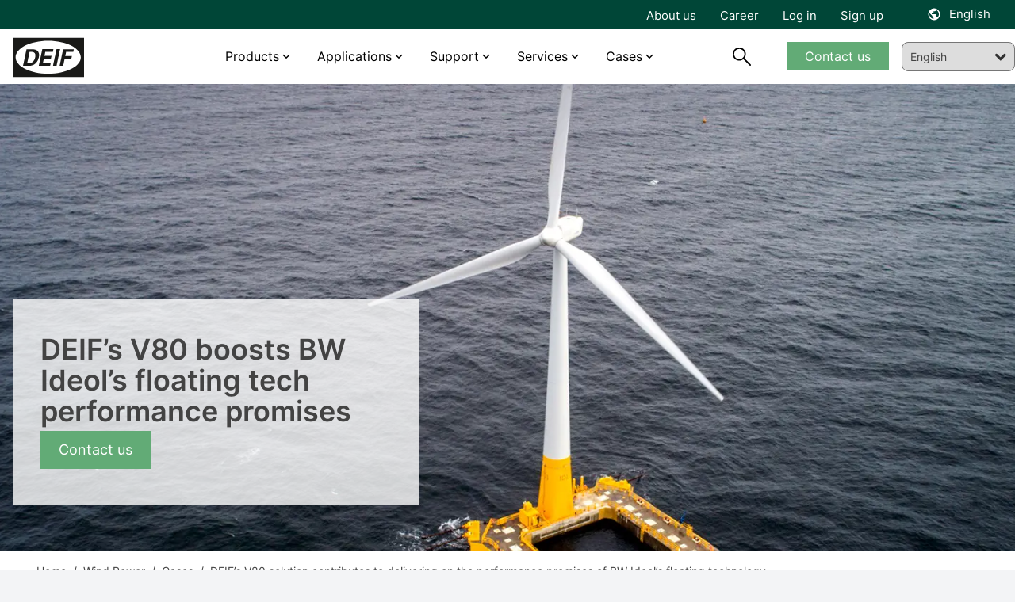

--- FILE ---
content_type: text/html; charset=utf-8
request_url: https://www.deif.com/wind-power/cases/deif-s-v80-solution-contributes-to-delivering-on-the-performance-promises-of-bw-ideol-s-floating-technology
body_size: 22667
content:




<!DOCTYPE html>
<html lang="en">
<head>
    <meta charset="UTF-8">
    <meta http-equiv="X-UA-Compatible" content="IE=Edge,chrome=1">
    <meta name="viewport" content="width=device-width, initial-scale=1, user-scalable=0" />
    <link rel="stylesheet" href="/block-grid.css">
    <title>DEIF Retrofit Turbine Controller: Enhanced Performance &amp; Data</title>
    
<meta name="keywords" content="">
<meta name="description" content="DEIF&#x27;s Vestas V80 retrofit controller enhances turbine performance, providing detailed data for BW Ideol&#x27;s offshore wind platform validation">
<meta name="author" content="" />
<meta property="og:title" content="DEIF Retrofit Turbine Controller: Enhanced Performance &amp; Data" />
<meta property="og:url" content="https://www.deif.com/wind-power/cases/deif-s-v80-solution-contributes-to-delivering-on-the-performance-promises-of-bw-ideol-s-floating-technology/" />
<meta property="og:site_name" content="" />
<link rel="canonical" href="https://www.deif.com/wind-power/cases/deif-s-v80-solution-contributes-to-delivering-on-the-performance-promises-of-bw-ideol-s-floating-technology/">
<meta name="robots" content="index, follow" />

	<meta property="og:image" content="https://deif-cdn-umbraco.azureedge.net/media/t0cbn45a/floating-wind-turbine-floatgen-credits-bw-ideol-v-joncheray-bd-pni.jpg?width=1200&amp;height=630&amp;v=1da9152a73587e0&amp;v=9" />
	<meta name="twitter:image" content="https://deif-cdn-umbraco.azureedge.net/media/t0cbn45a/floating-wind-turbine-floatgen-credits-bw-ideol-v-joncheray-bd-pni.jpg?width=1200&amp;height=630&amp;v=1da9152a73587e0&amp;v=9" />
<meta property="og:description" content="DEIF&#x27;s Vestas V80 retrofit controller enhances turbine performance, providing detailed data for BW Ideol&#x27;s offshore wind platform validation" />
<meta name="twitter:title" content="DEIF Retrofit Turbine Controller: Enhanced Performance &amp; Data" />
<meta name="twitter:url" content="https://www.deif.com/wind-power/cases/deif-s-v80-solution-contributes-to-delivering-on-the-performance-promises-of-bw-ideol-s-floating-technology/" />
<meta name="twitter:card" content="summary_large_image" />

<link rel="apple-touch-icon" sizes="180x180" href="/app/dist/assets/favicon/apple-touch-icon.png">
<link rel="icon" type="image/png" sizes="32x32" href="/app/dist/assets/favicon/favicon-32x32.png">
<link rel="icon" type="image/png" sizes="16x16" href="/app/dist/assets/favicon/favicon-16x16.png">
<link rel="manifest" href="/app/dist/assets/favicon/site.webmanifest">
<link rel="mask-icon" color="#5bbad5" href="/app/dist/assets/favicon/safari-pinned-tab.svg">
<meta name="msapplication-TileColor" content="#2b5797">
<meta name="theme-color" content="#ffffff">
<meta name="application-name" content="DEIF" />
<meta name="msapplication-TileColor" content="#FFFFFF" />


						<link rel="alternate" hreflang="en-us" href="https://www.deif.us/wind-power/cases/deif-s-v80-solution-contributes-to-delivering-on-the-performance-promises-of-bw-ideol-s-floating-technology/" />
					
						<link rel="alternate" hreflang="en" href="https://www.deif.com/wind-power/cases/deif-s-v80-solution-contributes-to-delivering-on-the-performance-promises-of-bw-ideol-s-floating-technology/" />
					
						<link rel="alternate" hreflang="de-de" href="https://www.deif.de/wind-power/cases/deif-s-v80-solution-contributes-to-delivering-on-the-performance-promises-of-bw-ideol-s-floating-technology/" />
					
						<link rel="alternate" hreflang="fr-fr" href="https://www.deif.fr/wind-power/cases/deif-s-v80-solution-contributes-to-delivering-on-the-performance-promises-of-bw-ideol-s-floating-technology/" />
					
						<link rel="alternate" hreflang="ko-kr" href="https://www.deif.co.kr/&#xD48D;&#xB825;-&#xBC1C;&#xC804;/cases/deif-s-v80-solution-contributes-to-delivering-on-the-performance-promises-of-bw-ideol-s-floating-technology/" />
					
						<link rel="alternate" hreflang="nb-no" href="https://www.deif.no/wind-power/cases/deif-s-v80-solution-contributes-to-delivering-on-the-performance-promises-of-bw-ideol-s-floating-technology/" />
					
						<link rel="alternate" hreflang="pt-br" href="https://www.deif.com.br/wind-power/cases/deif-s-v80-solution-contributes-to-delivering-on-the-performance-promises-of-bw-ideol-s-floating-technology/" />
					
						<link rel="alternate" hreflang="zh-cn" href="https://www.deif.cn/&#x98CE;&#x7535;/&#x6848;&#x4F8B;/deif-s-v80-solution-contributes-to-delivering-on-the-performance-promises-of-bw-ideol-s-floating-technology/" />
					
						<link rel="alternate" hreflang="es-es" href="https://www.deif.es/wind-power/cases/deif-s-v80-solution-contributes-to-delivering-on-the-performance-promises-of-bw-ideol-s-floating-technology/" />
					
					<link rel="alternate" hreflang="x-default" href="https://www.deif.com/wind-power/cases/deif-s-v80-solution-contributes-to-delivering-on-the-performance-promises-of-bw-ideol-s-floating-technology/" />
				
    <link rel="preload" as="font" crossorigin href="https://deif-cdn-umbraco.azureedge.net/app/dist/assets/fonts/materialdesignicons-webfont.woff2?v=9">
    <link rel="preload" rel="stylesheet" as="font" crossorigin href="https://fonts.googleapis.com/css2?family=Material&#x2B;Symbols&#x2B;Outlined" />
    
        <link rel="stylesheet" href="/App/dist/assets/css/VZJgybRp.main.css" />
    

        <!-- Google Consent Mode -->
        <script data-cookieconsent="ignore">
            window.dataLayer = window.dataLayer || [];
            function gtag() {
            dataLayer.push(arguments)
            }
            gtag("consent", "default", {
            ad_personalization: "denied",
            ad_storage: "denied",
            ad_user_data: "denied",
            analytics_storage: "denied",
            functionality_storage: "denied",
            personalization_storage: "denied",
            security_storage: "granted",
            wait_for_update: 500
            });
            gtag("set", "ads_data_redaction", true);
            gtag("set", "url_passthrough", false);
        </script>
        <!-- End Google Consent Mode-->
            <!-- Google Tag Manager -->
            <script>!function(){"use strict";function l(e){for(var t=e,r=0,n=document.cookie.split(";");r<n.length;r++){var o=n[r].split("=");if(o[0].trim()===t)return o[1]}}function s(e){return localStorage.getItem(e)}function u(e){return window[e]}function A(e,t){e=document.querySelector(e);return t?null==e?void 0:e.getAttribute(t):null==e?void 0:e.textContent}var e=window,t=document,r="script",n="dataLayer",o="https://ss.deif.com",a="https://load.ss.deif.com",i="5srskeovj",c="7=aWQ9R1RNLUtENVQ3S0Y0&apiKey=317bce34",g="stapeUserId",v="",E="",d=!1;try{var d=!!g&&(m=navigator.userAgent,!!(m=new RegExp("Version/([0-9._]+)(.*Mobile)?.*Safari.*").exec(m)))&&16.4<=parseFloat(m[1]),f="stapeUserId"===g,I=d&&!f?function(e,t,r){void 0===t&&(t="");var n={cookie:l,localStorage:s,jsVariable:u,cssSelector:A},t=Array.isArray(t)?t:[t];if(e&&n[e])for(var o=n[e],a=0,i=t;a<i.length;a++){var c=i[a],c=r?o(c,r):o(c);if(c)return c}else console.warn("invalid uid source",e)}(g,v,E):void 0;d=d&&(!!I||f)}catch(e){console.error(e)}var m=e,g=(m[n]=m[n]||[],m[n].push({"gtm.start":(new Date).getTime(),event:"gtm.js"}),t.getElementsByTagName(r)[0]),v=I?"&bi="+encodeURIComponent(I):"",E=t.createElement(r),f=(d&&(i=8<i.length?i.replace(/([a-z]{8}$)/,"kp$1"):"kp"+i),!d&&a?a:o);E.async=!0,E.src=f+"/"+i+".js?"+c+v,null!=(e=g.parentNode)&&e.insertBefore(E,g)}();</script>
            <!-- End Google Tag Manager -->

    <style type="text/css">
        body {
            top: 0px !important;
        }

    </style>
</head>
<body class="bg-gray-100">
            <!-- Google Tag Manager (noscript) -->
            <noscript><iframe src="https://load.ss.deif.com/ns.html?id=GTM-KD5T7KF4" height="0" width="0" style="display:none;visibility:hidden"></iframe></noscript>
            <!-- End Google Tag Manager (noscript) -->
    <div id="app" class="max-content-width app-wrap">

        <app :root-id="1447"
             :current-id="18460"
             :settings="{&quot;cultures&quot;:[{&quot;url&quot;:&quot;https://www.deif.us/&quot;,&quot;name&quot;:&quot;en-us&quot;,&quot;displayName&quot;:&quot;English (US)&quot;,&quot;id&quot;:1447,&quot;enableSuggest&quot;:false},{&quot;url&quot;:&quot;/&quot;,&quot;name&quot;:&quot;en&quot;,&quot;displayName&quot;:&quot;English&quot;,&quot;id&quot;:1447,&quot;enableSuggest&quot;:false},{&quot;url&quot;:&quot;https://www.deif.de/&quot;,&quot;name&quot;:&quot;de-de&quot;,&quot;displayName&quot;:&quot;Deutsch&quot;,&quot;id&quot;:1447,&quot;enableSuggest&quot;:false},{&quot;url&quot;:&quot;https://www.deif.fr/&quot;,&quot;name&quot;:&quot;fr-fr&quot;,&quot;displayName&quot;:&quot;Fran&#xE7;ais&quot;,&quot;id&quot;:1447,&quot;enableSuggest&quot;:false},{&quot;url&quot;:&quot;https://www.deif.co.kr/&quot;,&quot;name&quot;:&quot;ko-kr&quot;,&quot;displayName&quot;:&quot;&#xD55C;&#xAD6D;&#xC5B4;&quot;,&quot;id&quot;:1447,&quot;enableSuggest&quot;:false},{&quot;url&quot;:&quot;https://www.deif.no/&quot;,&quot;name&quot;:&quot;nb-no&quot;,&quot;displayName&quot;:&quot;Norsk&quot;,&quot;id&quot;:1447,&quot;enableSuggest&quot;:false},{&quot;url&quot;:&quot;https://www.deif.com.br/&quot;,&quot;name&quot;:&quot;pt-br&quot;,&quot;displayName&quot;:&quot;Portugu&#xE9;s&quot;,&quot;id&quot;:1447,&quot;enableSuggest&quot;:false},{&quot;url&quot;:&quot;https://www.deif.cn/&quot;,&quot;name&quot;:&quot;zh-cn&quot;,&quot;displayName&quot;:&quot;&#x4E2D;&#x6587;(&#x7B80;&#x4F53;)&quot;,&quot;id&quot;:1447,&quot;enableSuggest&quot;:false},{&quot;url&quot;:&quot;https://www.deif.es/&quot;,&quot;name&quot;:&quot;es-es&quot;,&quot;displayName&quot;:&quot;Espa&#xF1;ol&quot;,&quot;id&quot;:1447,&quot;enableSuggest&quot;:false}]}"
             root-name=""
             language="en"
             :count-lang="9"
             inline-template>
            <div id="main-container" :class="{ 'dark-overlay' : isDark }">
                <header id="header" class="Fixed max-content-width" :class="scrollDirection" style="left:0;right:0;">
                    
<div class="meta-menu" :class="{ 'meta-menu--active-lang' : activeLang }">
    <div container>
        <div grid>
            <div column="12">
                <div class="meta-menu__inner">
                        <ul class="meta-menu__navigation">
                                <li>
                                    <a href="/about/">About us</a>
                                </li>
                                <li>
                                    <a href="https://career.deif.com/">Career</a>
                                </li>
                                <li>
                                    <a href="https://myportal.deif.com/">Log in</a>
                                </li>
                                <li>
                                    <a href="/customer-portal/">Sign up</a>
                                </li>
                        </ul>



    <language-toggler site-title="English" v-cloak></language-toggler>
                </div>
            </div>
        </div>
    </div>
</div>

                    <div id="navigation" class="navigation">
                        <div container class="navigation__container">
                            <div grid class="navigation__grid">
                                <figure column="6 l-2" class="logo">
                                    <a href="/" class="logo__link" title="DEIF">
                                        <img src="https://deif-cdn-umbraco.azureedge.net/media/pcye4c42/deif_logo_black.svg?rnd=133578919444230000&amp;v=9" class="logo__image" alt="Deif Logo" />
                                    </a>
                                </figure>
                                
    <nav column="l-8" class="primary-navigation" vocab="http://schema.org/" typeof="SiteNavigationElement">
                <div class="navigation-item navigation-item__dropdown">
                        <a href="/products/?status=15811">Products</a>

                    <div class="navigation-item__content">
                        <div class="umb-block-grid"
     data-grid-columns="12;"
     style="--umb-block-grid--grid-columns: 12;">
     ﻿
<section class="umb-block-grid__layout-container">
        <div class="umb-block-grid__layout-item"
                data-content-element-type-alias="BlockGridLayout_columns444"
                data-content-element-type-key="975754c9-4470-393f-b942-58ebf0c3c099"
                data-element-udi="umb://element/0080b5653f0d457daa604ab2a8a334b7"
                data-col-span="12"
                data-row-span="1"
                
                style=" --umb-block-grid--item-column-span: 12; --umb-block-grid--item-row-span: 1; ">
<section data-anchor="" class="block-content max-content-width    " style="background-color: ; position: relative; " >
﻿
<div container class="umb-block-grid__area-container">

<div class="umb-block-grid__area grid-inner-item"
     data-area-col-span="4"
     data-area-row-span="1"
     data-area-alias="area_0"
     style="--grid-columns: 4;--area-column-span: 4; --area-row-span: 1;">
    

<div class="rte block-content">
    <ul>
<li><a href="/deif-controllers-overview/" title="DEIF controllers overview">Controllers</a></li>
<li><a href="/programmable-automation-controllers-plcpac/" title="Programmable Automation Controllers (PLC/PAC)">PLCs</a></li>
<li><a href="/protection-relays/" title="Protection relays">Protection relays</a></li>
<li><a href="/deif-ie-convert-power-converters/" title="DEIF iE Convert power converters">Power converters</a></li>
</ul>
</div>
</div>

<div class="umb-block-grid__area grid-inner-item"
     data-area-col-span="4"
     data-area-row-span="1"
     data-area-alias="area_1"
     style="--grid-columns: 4;--area-column-span: 4; --area-row-span: 1;">
    

<div class="rte block-content">
    <ul>
<li><a href="/hmi-control-panels/" title="HMI control panels">HMI</a></li>
<li><a href="/marine-bridge-instrumentation/" title="Marine bridge instrumentation">Marine bridge instrumentation</a></li>
<li><a href="/instruments-and-switchboard-accessories/" title="Instruments and switchboard accessories" data-anchor="#">Instruments and switchboard accessories</a></li>
<li><a href="/remote-monitoring-systems/" title="Remote monitoring systems" data-anchor="#">Remote monitoring systems</a></li>
</ul>
</div>
</div>

<div class="umb-block-grid__area grid-inner-item"
     data-area-col-span="4"
     data-area-row-span="1"
     data-area-alias="area_2"
     style="--grid-columns: 4;--area-column-span: 4; --area-row-span: 1;">
    

<div class="rte block-content">
    <p><a href="/products/" title="Products">View all products</a></p>
<p><a href="/phased-out-products/" title="Phased out products">View all phased-out products</a></p>
</div>
<div class="rte block-content">
    <p>__________</p>
</div>
<div class="rte block-content">
    <p><a href="/product-life-cycle-information/" title="Product life cycle information">Product life cycle information</a></p>
<p><a href="/support/quality/?main-area=15685" title="Quality and approvals">Quality and approvals</a></p>
</div>
</div>
</div></section>        </div>
</section>
</div>

                    </div>
                </div>
                <div class="navigation-item navigation-item__dropdown">
                        <a href="/applications/">Applications</a>

                    <div class="navigation-item__content">
                        <div class="umb-block-grid"
     data-grid-columns="12;"
     style="--umb-block-grid--grid-columns: 12;">
     ﻿
<section class="umb-block-grid__layout-container">
        <div class="umb-block-grid__layout-item"
                data-content-element-type-alias="BlockGridLayout_columns444"
                data-content-element-type-key="975754c9-4470-393f-b942-58ebf0c3c099"
                data-element-udi="umb://element/c1d1460e784041eea71e733c740da962"
                data-col-span="12"
                data-row-span="1"
                
                style=" --umb-block-grid--item-column-span: 12; --umb-block-grid--item-row-span: 1; ">
<section data-anchor="" class="block-content max-content-width    " style="background-color: ; position: relative; " >
﻿
<div container class="umb-block-grid__area-container">

<div class="umb-block-grid__area grid-inner-item"
     data-area-col-span="4"
     data-area-row-span="1"
     data-area-alias="area_0"
     style="--grid-columns: 4;--area-column-span: 4; --area-row-span: 1;">
    

<div class="rte block-content">
    <p><a href="/applications/power-generation/" title="Power Generation"><strong>Power generation</strong></a></p>
<ul>
<li><a href="/applications/power-generation/genset-manufacturers-and-packagers/" title="Original Equipment Manufacturer">Genset OEM</a></li>
<li><a href="/applications/power-generation/reliable-hybrid-power-and-microgrid-solutions/" title="Green, reliable hybrid power and microgrid solutions">Hybrid and microgrid</a></li>
<li><a href="/applications/power-generation/steam-turbine-control/" title="Steam">Steam</a></li>
<li><a href="/applications/power-generation/fuel-cells/" title="Fuel cells">Fuel cells</a></li>
<li><a href="/applications/power-generation/retrofit-control-solutions-for-wind-turbines/" title="Wind">Wind</a></li>
<li><a href="/applications/power-generation/hydro/" title="Hydro">Hydro</a></li>
<li><a href="/applications/power-generation/rental/" title="Rental">Rental</a></li>
<li><a href="/applications/power-generation/bess-manufacturer/" title="BESS">BESS</a></li>
</ul>
</div>
</div>

<div class="umb-block-grid__area grid-inner-item"
     data-area-col-span="4"
     data-area-row-span="1"
     data-area-alias="area_1"
     style="--grid-columns: 4;--area-column-span: 4; --area-row-span: 1;">
    

<div class="rte block-content">
    <p><a href="/applications/industries/" title="Industries"><strong>Industries</strong></a></p>
<ul>
<li><a href="/applications/industries/data-centers/" title="Data centers">Data centers</a></li>
<li><a href="/applications/industries/hospitals/" title="Hospitals">Hospitals</a></li>
<li><a href="/applications/industries/telecommunication/" title="Telecom">Telecom</a></li>
<li><a href="/applications/industries/airports/" title="Airports">Airports</a></li>
<li><a href="/applications/industries/infrastructure/" title="infrastructure">Infrastructure</a></li>
<li><a href="/applications/industries/fish-farms/" title="Fish farms">Fish farms</a></li>
</ul>
</div>
</div>

<div class="umb-block-grid__area grid-inner-item"
     data-area-col-span="4"
     data-area-row-span="1"
     data-area-alias="area_2"
     style="--grid-columns: 4;--area-column-span: 4; --area-row-span: 1;">
    

<div class="rte block-content">
    <p><a href="/applications/marine-offshore/" title="Marine &amp; offshore"><strong>Marine &amp; Offshore</strong></a></p>
<ul>
<li><a href="/applications/marine-offshore/commercial-vessels/" title="Commercial vessels">Commercial vessels</a></li>
<li><a href="/applications/marine-offshore/offshore-supply-vessel/" title="Offshore supply vessel">Offshore supply vessel</a></li>
<li><a href="/applications/marine-offshore/pleasure-boats/" title="Pleasure boats">Pleasure boats</a></li>
<li><a href="/applications/marine-offshore/harbour-and-inland-vessels/" title="Harbour and inland vessels">Harbour and inland vessels</a></li>
<li><a href="/applications/marine-offshore/passengerships-and-ferries/" title="Passengerships and ferries">Passengerships and ferries</a></li>
<li><a href="/applications/marine-offshore/offshore-platforms-and-rigs/" title="Offshore platforms and rigs">Offshore platforms and rigs</a></li>
<li><a href="/applications/marine-offshore/fishing-vessels/" title="Fishing vessels">Fishing vessels</a></li>
</ul>
</div>
</div>
</div></section>        </div>
</section>
</div>

                    </div>
                </div>
                <div class="navigation-item navigation-item__dropdown">
                        <span>Support </span>

                    <div class="navigation-item__content">
                        <div class="umb-block-grid"
     data-grid-columns="12;"
     style="--umb-block-grid--grid-columns: 12;">
     ﻿
<section class="umb-block-grid__layout-container">
        <div class="umb-block-grid__layout-item"
                data-content-element-type-alias="BlockGridLayout_columns444"
                data-content-element-type-key="975754c9-4470-393f-b942-58ebf0c3c099"
                data-element-udi="umb://element/e42542134ab54f50b63ec2195c08477d"
                data-col-span="12"
                data-row-span="1"
                
                style=" --umb-block-grid--item-column-span: 12; --umb-block-grid--item-row-span: 1; ">
<section data-anchor="" class="block-content max-content-width    " style="background-color: ; position: relative; " >
﻿
<div container class="umb-block-grid__area-container">

<div class="umb-block-grid__area grid-inner-item"
     data-area-col-span="4"
     data-area-row-span="1"
     data-area-alias="area_0"
     style="--grid-columns: 4;--area-column-span: 4; --area-row-span: 1;">
    

<div class="rte block-content">
    <p style="text-align: left;"><strong>Helpdesk</strong></p>
<ul>
<li style="text-align: left;"><a href="/support/" title="Support">Product support &amp; contacts</a></li>
<li><a rel="noopener" href="https://deifsupport.deif.com/support/home" target="_blank">FAQ</a></li>
</ul>
</div>
</div>

<div class="umb-block-grid__area grid-inner-item"
     data-area-col-span="4"
     data-area-row-span="1"
     data-area-alias="area_1"
     style="--grid-columns: 4;--area-column-span: 4; --area-row-span: 1;">
    

<div class="rte block-content">
    <p><strong>Downloads</strong></p>
<ul>
<li><a href="/software/" title="Software">Software</a></li>
<li><a href="/documentation/" title="Documentation">Documentation</a></li>
</ul>
</div>
</div>

<div class="umb-block-grid__area grid-inner-item"
     data-area-col-span="4"
     data-area-row-span="1"
     data-area-alias="area_2"
     style="--grid-columns: 4;--area-column-span: 4; --area-row-span: 1;">
    

<div class="rte block-content">
    <p><a href="/deif-knowledge/" title="DEIF Knowledge"><strong>Knowledge</strong></a></p>
<ul>
<li><a href="/blog/" title="Blog">Blog</a></li>
<li><a href="/whitepapers/" title="Whitepapers">Whitepapers</a></li>
<li><a href="/publications/" title="Publications">Publications</a></li>
<li><a href="/webinars/" title="Webinars">Webinars</a></li>
</ul>
</div>
</div>
</div></section>        </div>
</section>
</div>

                    </div>
                </div>
                <div class="navigation-item navigation-item__dropdown">
                        <span>Services</span>

                    <div class="navigation-item__content">
                        <div class="umb-block-grid"
     data-grid-columns="12;"
     style="--umb-block-grid--grid-columns: 12;">
     ﻿
<section class="umb-block-grid__layout-container">
        <div class="umb-block-grid__layout-item"
                data-content-element-type-alias="BlockGridLayout_columns444"
                data-content-element-type-key="975754c9-4470-393f-b942-58ebf0c3c099"
                data-element-udi="umb://element/90a77921006a45569efb3b30b10d309d"
                data-col-span="12"
                data-row-span="1"
                
                style=" --umb-block-grid--item-column-span: 12; --umb-block-grid--item-row-span: 1; ">
<section data-anchor="" class="block-content max-content-width    " style="background-color: ; position: relative; " >
﻿
<div container class="umb-block-grid__area-container">

<div class="umb-block-grid__area grid-inner-item"
     data-area-col-span="4"
     data-area-row-span="1"
     data-area-alias="area_0"
     style="--grid-columns: 4;--area-column-span: 4; --area-row-span: 1;">
    

<div class="rte block-content">
    <p><strong>Services</strong></p>
<ul>
<li><a href="/services/onsite-consultancy-services/" title="Onsite &amp; consultancy services">Onsite and consultancy services</a></li>
<li><a href="/services/premium-remote-cloud-services/" title="Premium remote &amp; cloud services">Premium remote and cloud services</a></li>
<li><a href="/support/repair-rma/" title="Repair">Repair service</a></li>
</ul>
</div>
</div>

<div class="umb-block-grid__area grid-inner-item"
     data-area-col-span="4"
     data-area-row-span="1"
     data-area-alias="area_1"
     style="--grid-columns: 4;--area-column-span: 4; --area-row-span: 1;">
    

<div class="rte block-content">
    <p><a href="/academy/" title="Academy"><strong>DEIF Academy</strong></a></p>
<ul>
<li><a href="/academy/deif-academy-enea/" title="Skive, Denmark">DEIF Academy Denmark</a></li>
<li><a href="/academy/deif-academy-americas/" title="Fort Lauderdale, Florida Academy">DEIF Academy USA</a></li>
</ul>
</div>
</div>
</div></section>        </div>
</section>
</div>

                    </div>
                </div>
                <div class="navigation-item navigation-item__dropdown">
                        <span>Cases</span>

                    <div class="navigation-item__content">
                        <div class="umb-block-grid"
     data-grid-columns="12;"
     style="--umb-block-grid--grid-columns: 12;">
     ﻿
<section class="umb-block-grid__layout-container">
        <div class="umb-block-grid__layout-item"
                data-content-element-type-alias="BlockGridLayout_columns444"
                data-content-element-type-key="975754c9-4470-393f-b942-58ebf0c3c099"
                data-element-udi="umb://element/3c768703639741dbae347348de8429e6"
                data-col-span="12"
                data-row-span="1"
                
                style=" --umb-block-grid--item-column-span: 12; --umb-block-grid--item-row-span: 1; ">
<section data-anchor="" class="block-content max-content-width    " style="background-color: ; position: relative; " >
﻿
<div container class="umb-block-grid__area-container">

<div class="umb-block-grid__area grid-inner-item"
     data-area-col-span="4"
     data-area-row-span="1"
     data-area-alias="area_0"
     style="--grid-columns: 4;--area-column-span: 4; --area-row-span: 1;">
    

<div class="rte block-content">
    <p><strong><a href="/land-power/cases/" title="Cases">Land Power</a></strong></p>
<ul>
<li><a href="/land-power/cases/tide-power-chooses-cost-efficient-high-quality-deif-devices/" title="Tide Power chooses cost-efficient high-quality DEIF devices">Tide Power chooses cost-efficient high-quality DEIF devices</a></li>
<li><a href="/land-power/cases/genset-oem-mecca-power-gets-excellent-value-for-money-with-deif/" title="Genset OEM Mecca Power gets “excellent value for money” with DEIF">Genset OEM Mecca Power gets “excellent value for money” with DEIF</a></li>
<li><a href="/land-power/cases/multipower-offers-hybrid-ready-rental-gensets-with-deif/" title="Multipower offers hybrid-ready rental gensets with DEIF">Multipower offers hybrid-ready rental gensets with DEIF</a></li>
<li><a href="/land-power/cases/a-very-exciting-partnership-agg-builds-its-genset-business-with-deif/" title="“A very exciting partnership:” AGG builds its genset business with DEIF">“A very exciting partnership:” AGG builds its genset business with DEIF</a></li>
<li><a href="/land-power/cases/plc-control-solution-ensures-reliable-water-supply-in-ecuador/" title="PLC control solution ensures reliable water supply in Ecuador">PLC control solution ensures reliable water supply in Ecuador</a></li>
</ul>
</div>
<div class="rte block-content">
    <p>__________</p>
</div>
<div class="rte block-content">
    <p><a href="/land-power/cases/" title="Cases">View all cases</a></p>
</div>
</div>

<div class="umb-block-grid__area grid-inner-item"
     data-area-col-span="4"
     data-area-row-span="1"
     data-area-alias="area_1"
     style="--grid-columns: 4;--area-column-span: 4; --area-row-span: 1;">
    

<div class="rte block-content">
    <p><strong><a href="/marine-offshore/cases/" title="Cases">Marine &amp; Offshore</a></strong></p>
<ul>
<li><a href="/marine-offshore/cases/deif-kunzlerstrom-case-nautilus/" title="Future-proof power supply on the event ship “Nautilus” – DEIF &amp; Kunzlerstrom">Future-proof power supply on the event ship “Nautilus” - DEIF &amp; Kunzlerstrom</a></li>
<li><a href="/marine-offshore/cases/custom-deif-devices-combine-ac-and-dc-busbars-in-hybrid-solution-for-fishing/" title="Custom DEIF devices combine AC and DC busbars in hybrid solution for fishing">Custom DEIF devices combine AC and DC busbars in hybrid solution for fishing</a></li>
<li><a href="/marine-offshore/cases/techsol-marine-uses-ppm-300-to-ensure-safety-at-sea-and-save-the-planet/" title="Techsol Marine uses PPM 300 to ensure safety at sea – and save the planet">Techsol Marine uses PPM 300 to ensure safety at sea – and save the planet</a></li>
<li><a href="/marine-offshore/cases/we-re-the-deif-people-ward-s-marine-electric-caters-to-a-diverse-marine-market-with-deif-devices-and-support/" title="“We’re the DEIF people”: Ward’s Marine Electric caters to a diverse marine market with DEIF devices and support">“We’re the DEIF people”: Ward’s Marine Electric caters to a diverse marine market with DEIF devices and support</a></li>
<li><a href="/marine-offshore/cases/saiernico-offers-complete-retrofit-amp-solution-with-deif-components/" title="SaierNico offers complete retrofit AMP solution with DEIF components">SaierNico offers complete retrofit AMP solutions with DEIF components</a></li>
</ul>
</div>
<div class="rte block-content">
    <p>__________</p>
</div>
<div class="rte block-content">
    <p><a href="/marine-offshore/cases/" title="Cases">View all cases</a></p>
</div>
</div>

<div class="umb-block-grid__area grid-inner-item"
     data-area-col-span="4"
     data-area-row-span="1"
     data-area-alias="area_2"
     style="--grid-columns: 4;--area-column-span: 4; --area-row-span: 1;">
    

<div class="rte block-content">
    <p><strong><a href="/wind-power/cases/" title="Cases">Wind Power</a></strong></p>
<ul>
<li><a href="/wind-power/cases/innovent-gets-full-control-of-enercon-e70s-and-e82s-with-deif-retrofit-solution/" title="InnoVent gets full control of Enercon E82s with DEIF retrofit solution">Innovent gets full control of Enercon E82s with DEIF retrofit solution</a></li>
<li><a href="/wind-power/cases/prolonged-lifetime-and-an-increased-overall-revenue-by-retrofitting-ageing-wind-turbines/" title="Terra-Gen LLC">Controller retrofit increases power productivity by 2%</a></li>
<li><a href="/wind-power/cases/lack-of-spare-parts-and-costly-downtime-led-to-a-technology-partnership-with-deif/" title="Lack of spare parts and costly downtime led to a technology partnership with DEIF">Lack of spare parts and costly downtime led to a technology partnership with DEIF</a></li>
<li><a href="/wind-power/cases/suzlon-s64-turbines-life-extended-with-maximum-performance/" title="Renew Energy Maintainance">Suzlon S64* turbines life extended with maximum performance</a></li>
<li><a href="#" title="Commissioning 75 MW for Blaiken wind park">Commissioning 75 MW for Blaiken wind park Sweden</a></li>
</ul>
</div>
<div class="rte block-content">
    <p>__________</p>
</div>
<div class="rte block-content">
    <p><a href="/wind-power/cases/" title="Cases">View all cases</a></p>
</div>
</div>
</div></section>        </div>
</section>
</div>

                    </div>
                </div>
    </nav>
    <nav column="6 l-2" class="navigation__util">
        <search-trigger :show="searchbarVisible"></search-trigger>

            <div class="primary-navigation__cta-wrapper">
                <a href="/support/contact-us/" class="btn btn--green btn--navigation">Contact us</a>
            </div>
    </nav>
    <a href="#mobile-nav" class="mobile-nav__trigger">
        <div class="hamburger hamburger--spring js-hamburger">
            <div class="hamburger-box">
                <div class="hamburger-inner">
                </div>
            </div>
        </div>
    </a>

<nav class="mobile-nav" id="mobile-nav" data-navigation-title="Menu">
    <ul>
            <li class="mobile-nav__language-menu">
                <a href="#language-menu" class="mobile-nav__language-menu--trigger">
                    English
                </a>

                

    <nav class="language-menu" id="language-menu" data-language-navigation-title="Choose language">
        <ul class="language-list">
                <li class="language-list__item ">
                    <a href="https://www.deif.us/wind-power/cases/deif-s-v80-solution-contributes-to-delivering-on-the-performance-promises-of-bw-ideol-s-floating-technology/" class="language-list__link">
                        <span class="language-list__name">English (US)</span>
                    </a>
                </li>
                <li class="language-list__item active">
                    <a href="/wind-power/cases/deif-s-v80-solution-contributes-to-delivering-on-the-performance-promises-of-bw-ideol-s-floating-technology/" class="language-list__link">
                        <span class="language-list__name">English</span>
                    </a>
                </li>
                <li class="language-list__item ">
                    <a href="https://www.deif.de/wind-power/cases/deif-s-v80-solution-contributes-to-delivering-on-the-performance-promises-of-bw-ideol-s-floating-technology/" class="language-list__link">
                        <span class="language-list__name">Deutsch</span>
                    </a>
                </li>
                <li class="language-list__item ">
                    <a href="https://www.deif.fr/wind-power/cases/deif-s-v80-solution-contributes-to-delivering-on-the-performance-promises-of-bw-ideol-s-floating-technology/" class="language-list__link">
                        <span class="language-list__name">Fran&#xE7;ais</span>
                    </a>
                </li>
                <li class="language-list__item ">
                    <a href="https://www.deif.co.kr/&#xD48D;&#xB825;-&#xBC1C;&#xC804;/cases/deif-s-v80-solution-contributes-to-delivering-on-the-performance-promises-of-bw-ideol-s-floating-technology/" class="language-list__link">
                        <span class="language-list__name">&#xD55C;&#xAD6D;&#xC5B4;</span>
                    </a>
                </li>
                <li class="language-list__item ">
                    <a href="https://www.deif.no/wind-power/cases/deif-s-v80-solution-contributes-to-delivering-on-the-performance-promises-of-bw-ideol-s-floating-technology/" class="language-list__link">
                        <span class="language-list__name">Norsk</span>
                    </a>
                </li>
                <li class="language-list__item ">
                    <a href="https://www.deif.com.br/wind-power/cases/deif-s-v80-solution-contributes-to-delivering-on-the-performance-promises-of-bw-ideol-s-floating-technology/" class="language-list__link">
                        <span class="language-list__name">Portugu&#xE9;s</span>
                    </a>
                </li>
                <li class="language-list__item ">
                    <a href="https://www.deif.cn/&#x98CE;&#x7535;/&#x6848;&#x4F8B;/deif-s-v80-solution-contributes-to-delivering-on-the-performance-promises-of-bw-ideol-s-floating-technology/" class="language-list__link">
                        <span class="language-list__name">&#x4E2D;&#x6587;(&#x7B80;&#x4F53;)</span>
                    </a>
                </li>
                <li class="language-list__item ">
                    <a href="https://www.deif.es/wind-power/cases/deif-s-v80-solution-contributes-to-delivering-on-the-performance-promises-of-bw-ideol-s-floating-technology/" class="language-list__link">
                        <span class="language-list__name">Espa&#xF1;ol</span>
                    </a>
                </li>
        </ul>
    </nav>

            </li>
                <li>
                        <a href="/products/?status=15811">Products</a>
                    <div class="umb-block-grid"
     data-grid-columns="12;"
     style="--umb-block-grid--grid-columns: 12;">
     ﻿
<section class="umb-block-grid__layout-container">
        <div class="umb-block-grid__layout-item"
                data-content-element-type-alias="BlockGridLayout_columns444"
                data-content-element-type-key="975754c9-4470-393f-b942-58ebf0c3c099"
                data-element-udi="umb://element/0080b5653f0d457daa604ab2a8a334b7"
                data-col-span="12"
                data-row-span="1"
                
                style=" --umb-block-grid--item-column-span: 12; --umb-block-grid--item-row-span: 1; ">
<section data-anchor="" class="block-content max-content-width    " style="background-color: ; position: relative; " >
﻿
<div container class="umb-block-grid__area-container">

<div class="umb-block-grid__area grid-inner-item"
     data-area-col-span="4"
     data-area-row-span="1"
     data-area-alias="area_0"
     style="--grid-columns: 4;--area-column-span: 4; --area-row-span: 1;">
    

<div class="rte block-content">
    <ul>
<li><a href="/deif-controllers-overview/" title="DEIF controllers overview">Controllers</a></li>
<li><a href="/programmable-automation-controllers-plcpac/" title="Programmable Automation Controllers (PLC/PAC)">PLCs</a></li>
<li><a href="/protection-relays/" title="Protection relays">Protection relays</a></li>
<li><a href="/deif-ie-convert-power-converters/" title="DEIF iE Convert power converters">Power converters</a></li>
</ul>
</div>
</div>

<div class="umb-block-grid__area grid-inner-item"
     data-area-col-span="4"
     data-area-row-span="1"
     data-area-alias="area_1"
     style="--grid-columns: 4;--area-column-span: 4; --area-row-span: 1;">
    

<div class="rte block-content">
    <ul>
<li><a href="/hmi-control-panels/" title="HMI control panels">HMI</a></li>
<li><a href="/marine-bridge-instrumentation/" title="Marine bridge instrumentation">Marine bridge instrumentation</a></li>
<li><a href="/instruments-and-switchboard-accessories/" title="Instruments and switchboard accessories" data-anchor="#">Instruments and switchboard accessories</a></li>
<li><a href="/remote-monitoring-systems/" title="Remote monitoring systems" data-anchor="#">Remote monitoring systems</a></li>
</ul>
</div>
</div>

<div class="umb-block-grid__area grid-inner-item"
     data-area-col-span="4"
     data-area-row-span="1"
     data-area-alias="area_2"
     style="--grid-columns: 4;--area-column-span: 4; --area-row-span: 1;">
    

<div class="rte block-content">
    <p><a href="/products/" title="Products">View all products</a></p>
<p><a href="/phased-out-products/" title="Phased out products">View all phased-out products</a></p>
</div>
<div class="rte block-content">
    <p>__________</p>
</div>
<div class="rte block-content">
    <p><a href="/product-life-cycle-information/" title="Product life cycle information">Product life cycle information</a></p>
<p><a href="/support/quality/?main-area=15685" title="Quality and approvals">Quality and approvals</a></p>
</div>
</div>
</div></section>        </div>
</section>
</div>
                </li>
                <li>
                        <a href="/applications/">Applications</a>
                    <div class="umb-block-grid"
     data-grid-columns="12;"
     style="--umb-block-grid--grid-columns: 12;">
     ﻿
<section class="umb-block-grid__layout-container">
        <div class="umb-block-grid__layout-item"
                data-content-element-type-alias="BlockGridLayout_columns444"
                data-content-element-type-key="975754c9-4470-393f-b942-58ebf0c3c099"
                data-element-udi="umb://element/c1d1460e784041eea71e733c740da962"
                data-col-span="12"
                data-row-span="1"
                
                style=" --umb-block-grid--item-column-span: 12; --umb-block-grid--item-row-span: 1; ">
<section data-anchor="" class="block-content max-content-width    " style="background-color: ; position: relative; " >
﻿
<div container class="umb-block-grid__area-container">

<div class="umb-block-grid__area grid-inner-item"
     data-area-col-span="4"
     data-area-row-span="1"
     data-area-alias="area_0"
     style="--grid-columns: 4;--area-column-span: 4; --area-row-span: 1;">
    

<div class="rte block-content">
    <p><a href="/applications/power-generation/" title="Power Generation"><strong>Power generation</strong></a></p>
<ul>
<li><a href="/applications/power-generation/genset-manufacturers-and-packagers/" title="Original Equipment Manufacturer">Genset OEM</a></li>
<li><a href="/applications/power-generation/reliable-hybrid-power-and-microgrid-solutions/" title="Green, reliable hybrid power and microgrid solutions">Hybrid and microgrid</a></li>
<li><a href="/applications/power-generation/steam-turbine-control/" title="Steam">Steam</a></li>
<li><a href="/applications/power-generation/fuel-cells/" title="Fuel cells">Fuel cells</a></li>
<li><a href="/applications/power-generation/retrofit-control-solutions-for-wind-turbines/" title="Wind">Wind</a></li>
<li><a href="/applications/power-generation/hydro/" title="Hydro">Hydro</a></li>
<li><a href="/applications/power-generation/rental/" title="Rental">Rental</a></li>
<li><a href="/applications/power-generation/bess-manufacturer/" title="BESS">BESS</a></li>
</ul>
</div>
</div>

<div class="umb-block-grid__area grid-inner-item"
     data-area-col-span="4"
     data-area-row-span="1"
     data-area-alias="area_1"
     style="--grid-columns: 4;--area-column-span: 4; --area-row-span: 1;">
    

<div class="rte block-content">
    <p><a href="/applications/industries/" title="Industries"><strong>Industries</strong></a></p>
<ul>
<li><a href="/applications/industries/data-centers/" title="Data centers">Data centers</a></li>
<li><a href="/applications/industries/hospitals/" title="Hospitals">Hospitals</a></li>
<li><a href="/applications/industries/telecommunication/" title="Telecom">Telecom</a></li>
<li><a href="/applications/industries/airports/" title="Airports">Airports</a></li>
<li><a href="/applications/industries/infrastructure/" title="infrastructure">Infrastructure</a></li>
<li><a href="/applications/industries/fish-farms/" title="Fish farms">Fish farms</a></li>
</ul>
</div>
</div>

<div class="umb-block-grid__area grid-inner-item"
     data-area-col-span="4"
     data-area-row-span="1"
     data-area-alias="area_2"
     style="--grid-columns: 4;--area-column-span: 4; --area-row-span: 1;">
    

<div class="rte block-content">
    <p><a href="/applications/marine-offshore/" title="Marine &amp; offshore"><strong>Marine &amp; Offshore</strong></a></p>
<ul>
<li><a href="/applications/marine-offshore/commercial-vessels/" title="Commercial vessels">Commercial vessels</a></li>
<li><a href="/applications/marine-offshore/offshore-supply-vessel/" title="Offshore supply vessel">Offshore supply vessel</a></li>
<li><a href="/applications/marine-offshore/pleasure-boats/" title="Pleasure boats">Pleasure boats</a></li>
<li><a href="/applications/marine-offshore/harbour-and-inland-vessels/" title="Harbour and inland vessels">Harbour and inland vessels</a></li>
<li><a href="/applications/marine-offshore/passengerships-and-ferries/" title="Passengerships and ferries">Passengerships and ferries</a></li>
<li><a href="/applications/marine-offshore/offshore-platforms-and-rigs/" title="Offshore platforms and rigs">Offshore platforms and rigs</a></li>
<li><a href="/applications/marine-offshore/fishing-vessels/" title="Fishing vessels">Fishing vessels</a></li>
</ul>
</div>
</div>
</div></section>        </div>
</section>
</div>
                </li>
                <li>
                        <span>Support </span>
                    <div class="umb-block-grid"
     data-grid-columns="12;"
     style="--umb-block-grid--grid-columns: 12;">
     ﻿
<section class="umb-block-grid__layout-container">
        <div class="umb-block-grid__layout-item"
                data-content-element-type-alias="BlockGridLayout_columns444"
                data-content-element-type-key="975754c9-4470-393f-b942-58ebf0c3c099"
                data-element-udi="umb://element/e42542134ab54f50b63ec2195c08477d"
                data-col-span="12"
                data-row-span="1"
                
                style=" --umb-block-grid--item-column-span: 12; --umb-block-grid--item-row-span: 1; ">
<section data-anchor="" class="block-content max-content-width    " style="background-color: ; position: relative; " >
﻿
<div container class="umb-block-grid__area-container">

<div class="umb-block-grid__area grid-inner-item"
     data-area-col-span="4"
     data-area-row-span="1"
     data-area-alias="area_0"
     style="--grid-columns: 4;--area-column-span: 4; --area-row-span: 1;">
    

<div class="rte block-content">
    <p style="text-align: left;"><strong>Helpdesk</strong></p>
<ul>
<li style="text-align: left;"><a href="/support/" title="Support">Product support &amp; contacts</a></li>
<li><a rel="noopener" href="https://deifsupport.deif.com/support/home" target="_blank">FAQ</a></li>
</ul>
</div>
</div>

<div class="umb-block-grid__area grid-inner-item"
     data-area-col-span="4"
     data-area-row-span="1"
     data-area-alias="area_1"
     style="--grid-columns: 4;--area-column-span: 4; --area-row-span: 1;">
    

<div class="rte block-content">
    <p><strong>Downloads</strong></p>
<ul>
<li><a href="/software/" title="Software">Software</a></li>
<li><a href="/documentation/" title="Documentation">Documentation</a></li>
</ul>
</div>
</div>

<div class="umb-block-grid__area grid-inner-item"
     data-area-col-span="4"
     data-area-row-span="1"
     data-area-alias="area_2"
     style="--grid-columns: 4;--area-column-span: 4; --area-row-span: 1;">
    

<div class="rte block-content">
    <p><a href="/deif-knowledge/" title="DEIF Knowledge"><strong>Knowledge</strong></a></p>
<ul>
<li><a href="/blog/" title="Blog">Blog</a></li>
<li><a href="/whitepapers/" title="Whitepapers">Whitepapers</a></li>
<li><a href="/publications/" title="Publications">Publications</a></li>
<li><a href="/webinars/" title="Webinars">Webinars</a></li>
</ul>
</div>
</div>
</div></section>        </div>
</section>
</div>
                </li>
                <li>
                        <span>Services</span>
                    <div class="umb-block-grid"
     data-grid-columns="12;"
     style="--umb-block-grid--grid-columns: 12;">
     ﻿
<section class="umb-block-grid__layout-container">
        <div class="umb-block-grid__layout-item"
                data-content-element-type-alias="BlockGridLayout_columns444"
                data-content-element-type-key="975754c9-4470-393f-b942-58ebf0c3c099"
                data-element-udi="umb://element/90a77921006a45569efb3b30b10d309d"
                data-col-span="12"
                data-row-span="1"
                
                style=" --umb-block-grid--item-column-span: 12; --umb-block-grid--item-row-span: 1; ">
<section data-anchor="" class="block-content max-content-width    " style="background-color: ; position: relative; " >
﻿
<div container class="umb-block-grid__area-container">

<div class="umb-block-grid__area grid-inner-item"
     data-area-col-span="4"
     data-area-row-span="1"
     data-area-alias="area_0"
     style="--grid-columns: 4;--area-column-span: 4; --area-row-span: 1;">
    

<div class="rte block-content">
    <p><strong>Services</strong></p>
<ul>
<li><a href="/services/onsite-consultancy-services/" title="Onsite &amp; consultancy services">Onsite and consultancy services</a></li>
<li><a href="/services/premium-remote-cloud-services/" title="Premium remote &amp; cloud services">Premium remote and cloud services</a></li>
<li><a href="/support/repair-rma/" title="Repair">Repair service</a></li>
</ul>
</div>
</div>

<div class="umb-block-grid__area grid-inner-item"
     data-area-col-span="4"
     data-area-row-span="1"
     data-area-alias="area_1"
     style="--grid-columns: 4;--area-column-span: 4; --area-row-span: 1;">
    

<div class="rte block-content">
    <p><a href="/academy/" title="Academy"><strong>DEIF Academy</strong></a></p>
<ul>
<li><a href="/academy/deif-academy-enea/" title="Skive, Denmark">DEIF Academy Denmark</a></li>
<li><a href="/academy/deif-academy-americas/" title="Fort Lauderdale, Florida Academy">DEIF Academy USA</a></li>
</ul>
</div>
</div>
</div></section>        </div>
</section>
</div>
                </li>
                <li>
                        <span>Cases</span>
                    <div class="umb-block-grid"
     data-grid-columns="12;"
     style="--umb-block-grid--grid-columns: 12;">
     ﻿
<section class="umb-block-grid__layout-container">
        <div class="umb-block-grid__layout-item"
                data-content-element-type-alias="BlockGridLayout_columns444"
                data-content-element-type-key="975754c9-4470-393f-b942-58ebf0c3c099"
                data-element-udi="umb://element/3c768703639741dbae347348de8429e6"
                data-col-span="12"
                data-row-span="1"
                
                style=" --umb-block-grid--item-column-span: 12; --umb-block-grid--item-row-span: 1; ">
<section data-anchor="" class="block-content max-content-width    " style="background-color: ; position: relative; " >
﻿
<div container class="umb-block-grid__area-container">

<div class="umb-block-grid__area grid-inner-item"
     data-area-col-span="4"
     data-area-row-span="1"
     data-area-alias="area_0"
     style="--grid-columns: 4;--area-column-span: 4; --area-row-span: 1;">
    

<div class="rte block-content">
    <p><strong><a href="/land-power/cases/" title="Cases">Land Power</a></strong></p>
<ul>
<li><a href="/land-power/cases/tide-power-chooses-cost-efficient-high-quality-deif-devices/" title="Tide Power chooses cost-efficient high-quality DEIF devices">Tide Power chooses cost-efficient high-quality DEIF devices</a></li>
<li><a href="/land-power/cases/genset-oem-mecca-power-gets-excellent-value-for-money-with-deif/" title="Genset OEM Mecca Power gets “excellent value for money” with DEIF">Genset OEM Mecca Power gets “excellent value for money” with DEIF</a></li>
<li><a href="/land-power/cases/multipower-offers-hybrid-ready-rental-gensets-with-deif/" title="Multipower offers hybrid-ready rental gensets with DEIF">Multipower offers hybrid-ready rental gensets with DEIF</a></li>
<li><a href="/land-power/cases/a-very-exciting-partnership-agg-builds-its-genset-business-with-deif/" title="“A very exciting partnership:” AGG builds its genset business with DEIF">“A very exciting partnership:” AGG builds its genset business with DEIF</a></li>
<li><a href="/land-power/cases/plc-control-solution-ensures-reliable-water-supply-in-ecuador/" title="PLC control solution ensures reliable water supply in Ecuador">PLC control solution ensures reliable water supply in Ecuador</a></li>
</ul>
</div>
<div class="rte block-content">
    <p>__________</p>
</div>
<div class="rte block-content">
    <p><a href="/land-power/cases/" title="Cases">View all cases</a></p>
</div>
</div>

<div class="umb-block-grid__area grid-inner-item"
     data-area-col-span="4"
     data-area-row-span="1"
     data-area-alias="area_1"
     style="--grid-columns: 4;--area-column-span: 4; --area-row-span: 1;">
    

<div class="rte block-content">
    <p><strong><a href="/marine-offshore/cases/" title="Cases">Marine &amp; Offshore</a></strong></p>
<ul>
<li><a href="/marine-offshore/cases/deif-kunzlerstrom-case-nautilus/" title="Future-proof power supply on the event ship “Nautilus” – DEIF &amp; Kunzlerstrom">Future-proof power supply on the event ship “Nautilus” - DEIF &amp; Kunzlerstrom</a></li>
<li><a href="/marine-offshore/cases/custom-deif-devices-combine-ac-and-dc-busbars-in-hybrid-solution-for-fishing/" title="Custom DEIF devices combine AC and DC busbars in hybrid solution for fishing">Custom DEIF devices combine AC and DC busbars in hybrid solution for fishing</a></li>
<li><a href="/marine-offshore/cases/techsol-marine-uses-ppm-300-to-ensure-safety-at-sea-and-save-the-planet/" title="Techsol Marine uses PPM 300 to ensure safety at sea – and save the planet">Techsol Marine uses PPM 300 to ensure safety at sea – and save the planet</a></li>
<li><a href="/marine-offshore/cases/we-re-the-deif-people-ward-s-marine-electric-caters-to-a-diverse-marine-market-with-deif-devices-and-support/" title="“We’re the DEIF people”: Ward’s Marine Electric caters to a diverse marine market with DEIF devices and support">“We’re the DEIF people”: Ward’s Marine Electric caters to a diverse marine market with DEIF devices and support</a></li>
<li><a href="/marine-offshore/cases/saiernico-offers-complete-retrofit-amp-solution-with-deif-components/" title="SaierNico offers complete retrofit AMP solution with DEIF components">SaierNico offers complete retrofit AMP solutions with DEIF components</a></li>
</ul>
</div>
<div class="rte block-content">
    <p>__________</p>
</div>
<div class="rte block-content">
    <p><a href="/marine-offshore/cases/" title="Cases">View all cases</a></p>
</div>
</div>

<div class="umb-block-grid__area grid-inner-item"
     data-area-col-span="4"
     data-area-row-span="1"
     data-area-alias="area_2"
     style="--grid-columns: 4;--area-column-span: 4; --area-row-span: 1;">
    

<div class="rte block-content">
    <p><strong><a href="/wind-power/cases/" title="Cases">Wind Power</a></strong></p>
<ul>
<li><a href="/wind-power/cases/innovent-gets-full-control-of-enercon-e70s-and-e82s-with-deif-retrofit-solution/" title="InnoVent gets full control of Enercon E82s with DEIF retrofit solution">Innovent gets full control of Enercon E82s with DEIF retrofit solution</a></li>
<li><a href="/wind-power/cases/prolonged-lifetime-and-an-increased-overall-revenue-by-retrofitting-ageing-wind-turbines/" title="Terra-Gen LLC">Controller retrofit increases power productivity by 2%</a></li>
<li><a href="/wind-power/cases/lack-of-spare-parts-and-costly-downtime-led-to-a-technology-partnership-with-deif/" title="Lack of spare parts and costly downtime led to a technology partnership with DEIF">Lack of spare parts and costly downtime led to a technology partnership with DEIF</a></li>
<li><a href="/wind-power/cases/suzlon-s64-turbines-life-extended-with-maximum-performance/" title="Renew Energy Maintainance">Suzlon S64* turbines life extended with maximum performance</a></li>
<li><a href="#" title="Commissioning 75 MW for Blaiken wind park">Commissioning 75 MW for Blaiken wind park Sweden</a></li>
</ul>
</div>
<div class="rte block-content">
    <p>__________</p>
</div>
<div class="rte block-content">
    <p><a href="/wind-power/cases/" title="Cases">View all cases</a></p>
</div>
</div>
</div></section>        </div>
</section>
</div>
                </li>
            <li class="mobile-nav__cta-wrapper">
                <a href="/support/contact-us/" class="btn btn--green btn--navigation">Contact us</a>
            </li>
    </ul>
</nav>
<g-translate></g-translate>
                            </div>
                        </div>
                    </div>
                    <div class="language-selector" :class="{ 'active' : activeLang }">
                        <div class="language-selector__inner">
                            <div container>
                                <div grid class="language-selector__grid">
                                    <div column="8 +2">
                                        <svg class="language-selector__close-icon" viewBox="0 0 24 24" @click="closeLanguageSelector()">
                                            <path fill="currentColor" d="M19,6.41L17.59,5L12,10.59L6.41,5L5,6.41L10.59,12L5,17.59L6.41,19L12,13.41L17.59,19L19,17.59L13.41,12L19,6.41Z" />
                                        </svg>
                                        <p class="language-selector__title">Choose your language</p>
                                        <ul id="language-list" class="language-list">
                                                    <li class="language-list__item active">
                                                        <a href="/wind-power/cases/deif-s-v80-solution-contributes-to-delivering-on-the-performance-promises-of-bw-ideol-s-floating-technology/" class="language-list__link">
                                                            <span class="language-list__name">English</span>
                                                        </a>
                                                    </li>
                                                    <li class="language-list__item ">
                                                        <a href="https://www.deif.cn/&#x98CE;&#x7535;/&#x6848;&#x4F8B;/deif-s-v80-solution-contributes-to-delivering-on-the-performance-promises-of-bw-ideol-s-floating-technology/" class="language-list__link">
                                                            <span class="language-list__name">&#x4E2D;&#x6587;(&#x7B80;&#x4F53;)</span>
                                                        </a>
                                                    </li>
                                        </ul>
                                    </div>
                                </div>
                            </div>
                        </div>
                    </div>

                    <search-field :show="searchbarVisible" search-page-url="/search-results/" search-query-key="q" search-query-value="" search-page-title="Search results"></search-field>
                </header>
                <main class="main-content">
                    <language-suggestion></language-suggestion>
                    

    <div class="jumbotron max-content-width  jumbotron--has-image" data-agent="False">
                <div class="jumbotron__item  lazyload max-content-width" data-bgset="https://deif-cdn-umbraco.azureedge.net/media/t0cbn45a/floating-wind-turbine-floatgen-credits-bw-ideol-v-joncheray-bd-pni.jpg?width=1920&amp;height=660&amp;v=1da9152a73587e0&amp;v=9&format=webp [type:image/webp] | https://deif-cdn-umbraco.azureedge.net/media/t0cbn45a/floating-wind-turbine-floatgen-credits-bw-ideol-v-joncheray-bd-pni.jpg?width=1920&amp;height=660&amp;v=1da9152a73587e0&amp;v=9">
        <div container class="jumbotron__content">
                    <div class="jumbotron__info-area">
                        <div class="jumbotron__statement">
                            <h1 class="jumbotron__title">DEIF&#x2019;s V80 boosts BW Ideol&#x2019;s floating tech performance promises</h1>


    <div class="link-button ">
        <a href="/contact-sales/" class="btn btn--wrap btn--primary">Contact us</a>
    </div>
                        </div>
                    </div>
        </div>
                </div>

    </div>


<div class="breadcrumb">
    <div container>
        <div grid>
            <div column="12">
                <ul class="breadcrumb__list">
                        <li class="breadcrumb__item">
                            <a class="breadcrumb__link" href="/">
                                Home
                            </a>
                        </li>
                        <li class="breadcrumb__item">
                            <a class="breadcrumb__link" href="/wind-power/">
                                Wind Power
                            </a>
                        </li>
                        <li class="breadcrumb__item">
                            <a class="breadcrumb__link" href="/wind-power/cases/">
                                Cases
                            </a>
                        </li>
                    <li class="breadcrumb__item breadcrumb__item--active">
                        DEIF&#x2019;s V80 solution contributes to delivering on the performance promises of BW Ideol&#x2019;s floating technology
                    </li>
                </ul>
            </div>
        </div>
    </div>
</div>                    
<div class="umb-block-grid"
     data-grid-columns="12;"
     style="--umb-block-grid--grid-columns: 12;">
     ﻿
<section class="umb-block-grid__layout-container">
        <div class="umb-block-grid__layout-item"
                data-content-element-type-alias="BlockElement_rte"
                data-content-element-type-key="48ba1fc4-8797-3f42-abb4-d8c392623022"
                data-element-udi="umb://element/aa3aa6e7e7874f3d9cfe3a5b98595e6e"
                data-col-span="12"
                data-row-span="1"
                container
                style=" --umb-block-grid--item-column-span: 12; --umb-block-grid--item-row-span: 1; ">
<div class="rte block-content">
    <p>A DEIF retrofit turbine controller for the <a href="#" title="Take control of your Vestas* V80 and other Vxx assets and increase AEP">Vestas V80</a> delivered the extensive and detailed data that French floating offshore wind leader BW Ideol needed to confirm the performance of its promising floating platform concept for offshore wind farms. In addition, the DEIF retrofit controller for the V80 has contributed to increased turbine performance and availability.</p>
<p>When you are working to develop and operate efficient wind energy solutions, detailed performance and status data is crucial. No one knows this better than French renewable energy company BW Ideol which has designed a market-transforming floating wind technology and co-develops floating wind farms across the globe. The concept and technology are still new even though the technology has already been implemented on 2 full-scale demonstrators in France and Japan operating since 2018; many technical challenges need to be overcome, and IT Manager Olivier Martinet of BW Ideol knows what it takes to fully understand such challenges.</p>
<p>“We need to understand the load on the turbine and foundation for the entire lifetime of a project, and for that we need data”, he says. “In addition, once the turbine is in production, it’s important to get performance data in order to know how to do even better”.</p>
<p>At an early stage of its prototype development work, BW Ideol therefore chose to optimise its Vestas V80 test turbine with a retrofit controller developed by DEIF. The purpose? Collecting as much, and as detailed, data as possible.</p>
</div>
        </div>
        <div class="umb-block-grid__layout-item"
                data-content-element-type-alias="BlockGridLayout_columns66"
                data-content-element-type-key="2340890b-d9a3-33fb-af77-2c5731487719"
                data-element-udi="umb://element/5b734cdb066a4032f1bed5bc451fcb1e"
                data-col-span="12"
                data-row-span="1"
                
                style=" --umb-block-grid--item-column-span: 12; --umb-block-grid--item-row-span: 1; ">

<section id="" data-anchor="" class="block-content max-content-width no-padding-top no-padding-bottom  " style="background-color: ; position: relative; "   >
﻿
<div container class="umb-block-grid__area-container">

<div class="umb-block-grid__area grid-inner-item"
     data-area-col-span="6"
     data-area-row-span="1"
     data-area-alias="area_0"
     style="--grid-columns: 6;--area-column-span: 6; --area-row-span: 1;">
    

<div class="rte block-content">
    <h2>Complete overview with 300 variables</h2>
<p><a href="#" title="Take control of your Vestas* V80 and other Vxx assets and increase AEP">The retrofit V80 controller</a> from DEIF is compliant with offshore requirements. It easily integrates with the existing turbine control system and displays approximately 300 variables about all key aspects of turbine health and performance. The data is easily available over an Ethernet connection and enables BW Ideol engineers to verify the operation of the turbine and platform, and to identify technical issues that need to be addressed.</p>
<p>“The data allows us to make correlations between power production and rotor speed, for example, and compare that with sensor information such as the load on the tower and foundation”, explains Olivier Martinet. “The software is very well made, and I’m a developer; I know what I’m talking about! It is a good solution.”</p>
<p>With the original controller in the V80, BW Ideol’s full-scale demonstration project would have been a more complex task, as it would have been difficult to get the same amount of data with the same level of detail.</p>
</div>
</div>

<div class="umb-block-grid__area grid-inner-item"
     data-area-col-span="6"
     data-area-row-span="1"
     data-area-alias="area_1"
     style="--grid-columns: 6;--area-column-span: 6; --area-row-span: 1;">
    



    <section class="section contact-section">
            <figure vocab="http://schema.org/" typeof="ImageObject">
                
<picture data-url="https://deif-cdn-umbraco.azureedge.net/media/y5pjgiza/olivier-martinet_pni.png?width=250&amp;height=170&amp;v=1da9152a9f78e10&amp;v=9">
    <img class="contact-section__image lazyload"
         src="https://deif-cdn-umbraco.azureedge.net/media/y5pjgiza/olivier-martinet_pni.png?width=250&amp;height=170&amp;v=1da9152a9f78e10&amp;v=9"
         alt="Olivier Martinet PNI"
         
         
         title=""
         loading="lazy" />
</picture>
            </figure>
        <div class="contact-section__content">
                <p class="contact-section__description">&#x201C;The data allows us to make correlations between power production and rotor speed, for example, and compare that with sensor information such as the load on the tower and foundation&#x201D;, explains Olivier Martinet. &#x201C;The software is very well made, and I&#x2019;m a developer; I know what I&#x2019;m talking about! It is a good solution.&#x201D;</p>
            <p class="contact-section__name">Olivier Martinet</p>
                <p class="contact-section__job-title">IT Manager, BW Ideol</p>
        </div>
    </section>
</div>
</div></section>        </div>
        <div class="umb-block-grid__layout-item"
                data-content-element-type-alias="BlockGridLayout_columns66"
                data-content-element-type-key="2340890b-d9a3-33fb-af77-2c5731487719"
                data-element-udi="umb://element/592a0fa562490c683c0a32578792beec"
                data-col-span="12"
                data-row-span="1"
                
                style=" --umb-block-grid--item-column-span: 12; --umb-block-grid--item-row-span: 1; ">

<section id="" data-anchor="" class="block-content max-content-width no-padding-top no-padding-bottom  " style="background-color: ; position: relative; "   >
﻿
<div container class="umb-block-grid__area-container">

<div class="umb-block-grid__area grid-inner-item"
     data-area-col-span="6"
     data-area-row-span="1"
     data-area-alias="area_0"
     style="--grid-columns: 6;--area-column-span: 6; --area-row-span: 1;">
    

    <cropped-image inline-template v-cloak>
        <div class="cropped-image-wrapper justify--center align--start">

            <div class="cropped-image " @click="imageClick(false)">
                
<picture data-url="https://deif-cdn-umbraco.azureedge.net/media/tfbjkhwy/floatgen-3-credits-ideol-bytp-ecn-v-pni.jpg?width=1200&amp;v=1da915287e49020&amp;v=9">
        <source type="image/webp" srcset="https://deif-cdn-umbraco.azureedge.net/media/tfbjkhwy/floatgen-3-credits-ideol-bytp-ecn-v-pni.jpg?width=1200&amp;v=1da915287e49020&amp;v=9&format=webp">
    <img class=" lazyload"
         src="https://deif-cdn-umbraco.azureedge.net/media/tfbjkhwy/floatgen-3-credits-ideol-bytp-ecn-v-pni.jpg?width=1200&amp;v=1da915287e49020&amp;v=9"
         alt="Floatgen 3 Credits Ideol BYTP ECN V PNI"
         height=auto
         width=auto
         title=""
         loading="lazy" />
</picture>
            </div>

        </div>
    </cropped-image>
</div>

<div class="umb-block-grid__area grid-inner-item"
     data-area-col-span="6"
     data-area-row-span="1"
     data-area-alias="area_1"
     style="--grid-columns: 6;--area-column-span: 6; --area-row-span: 1;">
    

<div class="rte block-content">
    <h2>Increased availability and performance</h2>
<p><a href="#" title="Take control of your Vestas* V80 and other Vxx assets and increase AEP">The retrofit V80 controller</a> from DEIF has not only assisted during prototyping; it has also contributed to remarkable turbine performance since being commissioned in 2018: In 2020, the test turbine produced 14% more power than in 2019, and availability over the past three years has been 96% on average, exceeding 98.5% in some winter months. These results are a clear indication that data-based turbine optimisation can lead to <a href="#" title="Reveal the potential of your turbines">AEP improvements</a>.</p>
<p>In addition, the detailed data from the DEIF controller allowed BW Ideol to troubleshoot electrical issues with the V80 turbine by pinpointing exactly what was wrong, and where.</p>
</div>
</div>
</div></section>        </div>
        <div class="umb-block-grid__layout-item"
                data-content-element-type-alias="BlockElement_rte"
                data-content-element-type-key="48ba1fc4-8797-3f42-abb4-d8c392623022"
                data-element-udi="umb://element/e0dad7f92f0144fa8f7609ebe9179433"
                data-col-span="12"
                data-row-span="1"
                container
                style=" --umb-block-grid--item-column-span: 12; --umb-block-grid--item-row-span: 1; ">
<div class="rte block-content">
    <h2>Good cooperation with DEIF</h2>
<p>The retrofit V80 controller from DEIF was developed in cooperation between BW Ideol and DEIF. Technical issues and challenges were resolved in a timely manner, and BW Ideol is very satisfied with the partnership. “We are very happy with the collaboration we have with DEIF”, says Olivier Martinet. “After the initial installation, the support provided by DEIF was very good. If there is an issue, I know that I can ask the DEIF support engineer; he’s always available to give us an answer, and we really appreciate that”.</p>
<h2>Ready for large-scale deployment</h2>
<p>Floating wind power has enormous potential. When turbines do not need to be installed directly on the ocean floor, you can generate power at any water depth. By doing so, you vastly increase the sea area available for power production; in fact, some of the world's best wind resources are located far offshore at depths beyond 50 m. In addition, wind farms on floating platforms can easily be placed at a safe distance from fishing areas and shipping lanes.</p>
<p>BW Ideol’s platform concept has now been proved to work. Any turbine brand can be used, and the turbine will work exactly the same on the floating platform as it would onshore or in a fixed-foundation offshore solution. Data from the DEIF retrofit controller for the V80 played a key role in the successful development project. Marie Bayard-Lenoir, Communications Manager at BW Ideol, concludes by summing up the role that DEIF has played.</p>
<p>“DEIF has helped us demonstrate the consistently great performance of our foundation for floating wind turbines, thanks to the excellent turbine availability and the good production figures recorded since commissioning”, she says. “The solution is now ready to be deployed at a large scale”.</p>
</div>
        </div>
</section>
</div>


    <section class="section product-contact-list">
        <div container>
            <ul class="product-contact-list__list">

    <li class="product-contact-list-item" column="s-12">
        <figure vocab="http://schema.org/" typeof="ImageObject">
                
<picture data-url="https://deif-cdn-umbraco.azureedge.net/media/qtodrtfh/jsf_web_2.png?width=360&amp;height=360&amp;v=1da9151f6ac81d0&amp;v=9">
    <img class="product-contact-list-item__image lazyload"
         src="https://deif-cdn-umbraco.azureedge.net/media/qtodrtfh/jsf_web_2.png?width=360&amp;height=360&amp;v=1da9151f6ac81d0&amp;v=9"
         alt="Jsf Web 2"
         
         
         title=""
         loading="lazy" />
</picture>
        </figure>
        <div class="product-contact-list-item__content">
<h2>Contact us to discuss your options</h2>
<p>- 90 years of energy pioneering<br>- Manufactured at the highest standards<br>- Superior quality<br>- Unmatched service and support<br>- Made in Denmark</p>                <div class="product-contact-list-item__description">
                    <a href="/contact-sales/" class="btn btn--primary">Contact us</a>
                </div>
        </div>
    </li>
            </ul>
        </div>
    </section>
    <div class="section related-pages">
        <div container>
            <div class="site-section__content">
                <h2 class="site-section__header">You might also like</h2>
            </div>
            <div grid="s-wrap">
                        <div column="s-6 l-3" class="grid-inner-item">
                                    <div class="show-case-item">
            <a href="/wind-power/cases/eurowind-energy-expect-to-double-v80-lifetime-and-optimise-operation/" class="show-case-item__link" title="Eurowind Energy expect to double V80 lifetime and optimise operation">
                    <span class="show-case-item__label">
                        Case study
                    </span>
                
<picture data-url="https://deif-cdn-umbraco.azureedge.net/media/u0qknchd/eurowind_jumbotron.jpg?rxy=0.496999857082883,0.6269392086178828&amp;width=580&amp;height=360&amp;v=1da9152ce143eb0&amp;v=9">
        <source type="image/webp" srcset="https://deif-cdn-umbraco.azureedge.net/media/u0qknchd/eurowind_jumbotron.jpg?rxy=0.496999857082883,0.6269392086178828&amp;width=580&amp;height=360&amp;v=1da9152ce143eb0&amp;v=9&format=webp">
    <img class="show-case-item__image lazyload"
         src="https://deif-cdn-umbraco.azureedge.net/media/u0qknchd/eurowind_jumbotron.jpg?rxy=0.496999857082883,0.6269392086178828&amp;width=580&amp;height=360&amp;v=1da9152ce143eb0&amp;v=9"
         alt="Eurowind Jumbotron"
         
         
         title=""
         loading="lazy" />
</picture>
                <div class="show-case-item__content">
                    <h4 class="show-case-item__title">
                        Eurowind Energy expect to double V80 lifetime and optimise operation
                    </h4>
                </div>
            </a>
        </div>

                        </div>
                        <div column="s-6 l-3" class="grid-inner-item">
                                    <div class="show-case-item">
            <a href="/blog/posts/get-full-control-of-your-wind-turbines-with-a-retrofit-solution/" class="show-case-item__link" title="Get full control of your wind turbines with a retrofit solution">
                    <span class="show-case-item__label">
                        Blog
                    </span>
                
<picture data-url="https://deif-cdn-umbraco.azureedge.net/media/0sqp2eaw/wind-retrofit.jpg?width=580&amp;height=360&amp;v=1da91521f824db0&amp;v=9">
        <source type="image/webp" srcset="https://deif-cdn-umbraco.azureedge.net/media/0sqp2eaw/wind-retrofit.jpg?width=580&amp;height=360&amp;v=1da91521f824db0&amp;v=9&format=webp">
    <img class="show-case-item__image lazyload"
         src="https://deif-cdn-umbraco.azureedge.net/media/0sqp2eaw/wind-retrofit.jpg?width=580&amp;height=360&amp;v=1da91521f824db0&amp;v=9"
         alt="Wind Retrofit"
         
         
         title=""
         loading="lazy" />
</picture>
                <div class="show-case-item__content">
                    <h4 class="show-case-item__title">
                        Get full control of your wind turbines with a retrofit solution
                    </h4>
                </div>
            </a>
        </div>

                        </div>
            </div>
        </div>
    </div>

                </main>
                
    <section class="newsletter-signup section">
        <div container>
            <div>
                <div>
                    <div class="social-icons">
                            <div class="site-section__content">
                                <h3 class="site-section__header">Follow our daily updates</h3>
                            </div>
                        <ul class="social-icons__list">


                                <li class="social-icons__item" id="social-icon-linkedin">
                                    <a href="https://www.linkedin.com/company/deifgroup" target="blank" class="social-icons__link">
                                        <svg class="social-icons__linkedin"><use xmlns:xlink="http://www.w3.org/1999/xlink" xlink:href="/app/dist/assets/icons/icons.svg#icon-linkedin"></use></svg>
                                            <div>
                                                <p><span class="rte-size-2"><strong>Get daily news<br>on LinkedIn</strong></span></p>
<p><span class="rte-size-3">Follow our latest updates</span></p>
                                            </div>
                                    </a>
                                </li>

                                <li class="social-icons__item" id="social-icon-youtube">
                                    <a href="https://www.youtube.com/deifgroup" target="blank" class="social-icons__link">
                                        <svg class="social-icons__youtube"><use xmlns:xlink="http://www.w3.org/1999/xlink" xlink:href="/app/dist/assets/icons/icons.svg#icon-youtube"></use></svg>
                                            <div>
                                                <p><span class="rte-size-2"><strong>Watch case stories, how to's<br>and much more</strong></span></p>
<p><span class="rte-size-2 rte-size-3">Subscribe to our YouTube Channel</span></p>
                                            </div>
                                    </a>
                                </li>



                        </ul>
                    </div>
                </div>
            </div>
        </div>
    </section>


                <footer class="footer">
                    <div class="umb-block-grid"
     data-grid-columns="12;"
     style="--umb-block-grid--grid-columns: 12;">
     ﻿
<section class="umb-block-grid__layout-container">
        <div class="umb-block-grid__layout-item"
                data-content-element-type-alias="BlockGridLayout_columns3333"
                data-content-element-type-key="cfb48145-f6c4-39a5-8863-2234c1ea404d"
                data-element-udi="umb://element/7a0d9df4fb43413a924f08469aa1cd84"
                data-col-span="12"
                data-row-span="1"
                
                style=" --umb-block-grid--item-column-span: 12; --umb-block-grid--item-row-span: 1; ">

<section data-anchor="" class="block-content max-content-width    " style="background-color: ; position: relative; " >
﻿
<div container class="umb-block-grid__area-container">

<div class="umb-block-grid__area grid-inner-item"
     data-area-col-span="3"
     data-area-row-span="1"
     data-area-alias="area_0"
     style="--grid-columns: 3;--area-column-span: 3; --area-row-span: 1;">
    

<div class="rte block-content">
    <p><strong><span class="rte-size-3">About us</span></strong></p>
<p><a href="/about/" title="About us">About us</a><br><a href="/news/" title="News">News</a><br><a href="/about/exhibitions/" title="Exhibitions">Exhibitions</a><br><a href="https://career.deif.com/" title="Career">Career</a><br><a href="/support/contact-us/" title="Local office">Contact</a><br><a href="/terms-of-use/" title="Terms of use">Terms of use</a><br><a href="/logo-and-pictures/" title="Logo and pictures">Logo and pictures</a></p>
</div>
</div>

<div class="umb-block-grid__area grid-inner-item"
     data-area-col-span="3"
     data-area-row-span="1"
     data-area-alias="area_1"
     style="--grid-columns: 3;--area-column-span: 3; --area-row-span: 1;">
    

<div class="rte block-content">
    <p><strong><span class="rte-size-3">Sustainability</span></strong></p>
<p><a href="/about/corporate-social-responsibility/" title="Corporate Social Responsibility">CSR</a></p>
<p style="text-align: left;"><a style="display: inline-block;" rel="noopener" href="https://www.ingenco2.dk/certificate/1654/en" target="_blank"> <img style="float: right; height: 60px;" src="//www.ingenco2.dk/icons/logo/inverse_en.svg" alt="co2 neutral webpage" width="auto" height="60"> </a></p>
</div>
</div>

<div class="umb-block-grid__area grid-inner-item"
     data-area-col-span="3"
     data-area-row-span="1"
     data-area-alias="area_2"
     style="--grid-columns: 3;--area-column-span: 3; --area-row-span: 1;">
    

<div class="rte block-content">
    <p><strong><span class="rte-size-3">Information</span></strong></p>
<p><a href="/newsletter/" title="Newsletter sign up">Newsletter</a><br><a rel="noopener" href="/unsubscribe-from-our-newsletter/" target="_blank" title="Unsubscribe from our newsletter">Newsletter unsubscribe</a><br><a href="/deif-whistleblower/" title="DEIF whistleblower">Whistleblower</a><br><a rel="noopener" href="/privacy-policy/" target="_blank" title="Privacy policy">Privacy policy</a><br><a href="/terms-of-use/" title="Terms of use">Terms of use</a></p>
</div>
</div>

<div class="umb-block-grid__area grid-inner-item"
     data-area-col-span="3"
     data-area-row-span="1"
     data-area-alias="area_3"
     style="--grid-columns: 3;--area-column-span: 3; --area-row-span: 1;">
    

<div class="rte block-content">
    <p><strong><span class="rte-size-3">Contact</span></strong></p>
<p style="text-align: left;">DEIF A/S<br>Frisenborgvej 33<br>7800 Skive<br>Denmark</p>
<p><a href="/contact-sales/"><strong>Contact us here</strong></a><br>Tel: <a href="callto:+4596149614">+45 9614 9614</a><br>CVR: 15798416</p>
</div>
</div>
</div></section>        </div>
</section>
</div>
                </footer>
                <toast-list></toast-list>
                <scroll-to-top></scroll-to-top>
                <modal :show="showModal" v-on:closemodal="modalClose" :news-object="newsObject"></modal>
                <div class="drawer-overlay Fixed"></div>
            </div>
        </app>
    </div>
    <script src="/umbraco/surface/dictionary/GetDictionary?culture=en&v=056b8ea4489e21334e04784a48ddd7c9"></script>

    <script type="application/ld+json">
        {
  "@context": "https://schema.org",
  "@type": "BreadcrumbList",
  "itemListElement": [
    {
      "@type": "ListItem",
      "position": 1,
      "name": "Home",
      "item": "https://www.deif.com/"
    },
    {
      "@type": "ListItem",
      "position": 2,
      "name": "Wind Power",
      "item": "https://www.deif.com/wind-power/"
    },
    {
      "@type": "ListItem",
      "position": 3,
      "name": "Cases",
      "item": "https://www.deif.com/wind-power/cases/"
    },
    {
      "@type": "ListItem",
      "position": 4,
      "name": "DEIF’s V80 solution contributes to delivering on the performance promises of BW Ideol’s floating technology",
      "item": "https://www.deif.com/wind-power/cases/deif-s-v80-solution-contributes-to-delivering-on-the-performance-promises-of-bw-ideol-s-floating-technology/"
    }
  ]
}
    </script>

    
    <script type="application/ld+json">
        {
        "@context": "http://schema.org/",
        "@type": "Article",
            "description":"At an early stage of its prototype development work, BW Ideol therefore chose to optimise its Vestas V80 test turbine with a retrofit controller developed by DEIF. The purpose? Collecting as much, and as detailed, data as possible.",
            "about":"At an early stage of its prototype development work, BW Ideol therefore chose to optimise its Vestas V80 test turbine with a retrofit controller developed by DEIF. The purpose? Collecting as much, and as detailed, data as possible.",
            "name":"DEIF&#x2019;s V80 solution contributes to delivering on the performance promises of BW Ideol&#x2019;s floating technology",
            "headline":"DEIF&#x2019;s V80 solution contributes to delivering on the performance promises of BW Ideol&#x2019;s floating technology",
            "url":"https://www.deif.com/wind-power/cases/deif-s-v80-solution-contributes-to-delivering-on-the-performance-promises-of-bw-ideol-s-floating-technology/",
            "image": "https://www.deif.com/media/t0cbn45a/floating-wind-turbine-floatgen-credits-bw-ideol-v-joncheray-bd-pni.jpg",
            "genre":"",
            "dateCreated":"2021-05-18T15:39:22.0000000Z",
            "dateModified":"2025-05-12T12:08:30.8630000Z"
        }
    </script>



    <script>
        var formsScripts = document.querySelectorAll(".umbraco-forms-scripts");
        Array.prototype.forEach.call(formsScripts, function (el) {
            var scriptTag = document.createElement('script');
            scriptTag.setAttribute("type", "text/javascript");
            scriptTag.innerHTML = el.textContent;
            document.body.appendChild(scriptTag);
        });
    </script>


    

    
        <script type="module" crossorigin defer src="/App/dist/js/fW6xikqI.main.js"></script>
        <script type="module" crossorigin defer src="/App/dist/js/aYEP4hW6.vendor.js"></script>
    
    <script src="/App_Plugins/UmbracoForms/Assets/promise-polyfill/dist/polyfill.min.js?v=13.6.0" type="application/javascript"></script><script src="/App_Plugins/UmbracoForms/Assets/aspnet-client-validation/dist/aspnet-validation.min.js?v=13.6.0" type="application/javascript"></script><script src="/App_Plugins/UmbracoForms/Assets/json-logic-js/logic.min.js?v=13.6.0" type="application/javascript"></script>

    <!-- UTM Parameter Capture Script - Load early to capture parameters on all pages -->
    <script defer src="/js/utm-capture.js"></script>
</body>
</html>

--- FILE ---
content_type: text/html; charset=utf-8
request_url: https://www.google.com/recaptcha/api2/anchor?ar=1&k=6Lf1QnwaAAAAAGeLG11gU6TXw6J9PpAt687LjTIF&co=aHR0cHM6Ly93d3cuZGVpZi5jb206NDQz&hl=en&v=PoyoqOPhxBO7pBk68S4YbpHZ&size=invisible&anchor-ms=20000&execute-ms=30000&cb=gq05zjhoiou1
body_size: 48932
content:
<!DOCTYPE HTML><html dir="ltr" lang="en"><head><meta http-equiv="Content-Type" content="text/html; charset=UTF-8">
<meta http-equiv="X-UA-Compatible" content="IE=edge">
<title>reCAPTCHA</title>
<style type="text/css">
/* cyrillic-ext */
@font-face {
  font-family: 'Roboto';
  font-style: normal;
  font-weight: 400;
  font-stretch: 100%;
  src: url(//fonts.gstatic.com/s/roboto/v48/KFO7CnqEu92Fr1ME7kSn66aGLdTylUAMa3GUBHMdazTgWw.woff2) format('woff2');
  unicode-range: U+0460-052F, U+1C80-1C8A, U+20B4, U+2DE0-2DFF, U+A640-A69F, U+FE2E-FE2F;
}
/* cyrillic */
@font-face {
  font-family: 'Roboto';
  font-style: normal;
  font-weight: 400;
  font-stretch: 100%;
  src: url(//fonts.gstatic.com/s/roboto/v48/KFO7CnqEu92Fr1ME7kSn66aGLdTylUAMa3iUBHMdazTgWw.woff2) format('woff2');
  unicode-range: U+0301, U+0400-045F, U+0490-0491, U+04B0-04B1, U+2116;
}
/* greek-ext */
@font-face {
  font-family: 'Roboto';
  font-style: normal;
  font-weight: 400;
  font-stretch: 100%;
  src: url(//fonts.gstatic.com/s/roboto/v48/KFO7CnqEu92Fr1ME7kSn66aGLdTylUAMa3CUBHMdazTgWw.woff2) format('woff2');
  unicode-range: U+1F00-1FFF;
}
/* greek */
@font-face {
  font-family: 'Roboto';
  font-style: normal;
  font-weight: 400;
  font-stretch: 100%;
  src: url(//fonts.gstatic.com/s/roboto/v48/KFO7CnqEu92Fr1ME7kSn66aGLdTylUAMa3-UBHMdazTgWw.woff2) format('woff2');
  unicode-range: U+0370-0377, U+037A-037F, U+0384-038A, U+038C, U+038E-03A1, U+03A3-03FF;
}
/* math */
@font-face {
  font-family: 'Roboto';
  font-style: normal;
  font-weight: 400;
  font-stretch: 100%;
  src: url(//fonts.gstatic.com/s/roboto/v48/KFO7CnqEu92Fr1ME7kSn66aGLdTylUAMawCUBHMdazTgWw.woff2) format('woff2');
  unicode-range: U+0302-0303, U+0305, U+0307-0308, U+0310, U+0312, U+0315, U+031A, U+0326-0327, U+032C, U+032F-0330, U+0332-0333, U+0338, U+033A, U+0346, U+034D, U+0391-03A1, U+03A3-03A9, U+03B1-03C9, U+03D1, U+03D5-03D6, U+03F0-03F1, U+03F4-03F5, U+2016-2017, U+2034-2038, U+203C, U+2040, U+2043, U+2047, U+2050, U+2057, U+205F, U+2070-2071, U+2074-208E, U+2090-209C, U+20D0-20DC, U+20E1, U+20E5-20EF, U+2100-2112, U+2114-2115, U+2117-2121, U+2123-214F, U+2190, U+2192, U+2194-21AE, U+21B0-21E5, U+21F1-21F2, U+21F4-2211, U+2213-2214, U+2216-22FF, U+2308-230B, U+2310, U+2319, U+231C-2321, U+2336-237A, U+237C, U+2395, U+239B-23B7, U+23D0, U+23DC-23E1, U+2474-2475, U+25AF, U+25B3, U+25B7, U+25BD, U+25C1, U+25CA, U+25CC, U+25FB, U+266D-266F, U+27C0-27FF, U+2900-2AFF, U+2B0E-2B11, U+2B30-2B4C, U+2BFE, U+3030, U+FF5B, U+FF5D, U+1D400-1D7FF, U+1EE00-1EEFF;
}
/* symbols */
@font-face {
  font-family: 'Roboto';
  font-style: normal;
  font-weight: 400;
  font-stretch: 100%;
  src: url(//fonts.gstatic.com/s/roboto/v48/KFO7CnqEu92Fr1ME7kSn66aGLdTylUAMaxKUBHMdazTgWw.woff2) format('woff2');
  unicode-range: U+0001-000C, U+000E-001F, U+007F-009F, U+20DD-20E0, U+20E2-20E4, U+2150-218F, U+2190, U+2192, U+2194-2199, U+21AF, U+21E6-21F0, U+21F3, U+2218-2219, U+2299, U+22C4-22C6, U+2300-243F, U+2440-244A, U+2460-24FF, U+25A0-27BF, U+2800-28FF, U+2921-2922, U+2981, U+29BF, U+29EB, U+2B00-2BFF, U+4DC0-4DFF, U+FFF9-FFFB, U+10140-1018E, U+10190-1019C, U+101A0, U+101D0-101FD, U+102E0-102FB, U+10E60-10E7E, U+1D2C0-1D2D3, U+1D2E0-1D37F, U+1F000-1F0FF, U+1F100-1F1AD, U+1F1E6-1F1FF, U+1F30D-1F30F, U+1F315, U+1F31C, U+1F31E, U+1F320-1F32C, U+1F336, U+1F378, U+1F37D, U+1F382, U+1F393-1F39F, U+1F3A7-1F3A8, U+1F3AC-1F3AF, U+1F3C2, U+1F3C4-1F3C6, U+1F3CA-1F3CE, U+1F3D4-1F3E0, U+1F3ED, U+1F3F1-1F3F3, U+1F3F5-1F3F7, U+1F408, U+1F415, U+1F41F, U+1F426, U+1F43F, U+1F441-1F442, U+1F444, U+1F446-1F449, U+1F44C-1F44E, U+1F453, U+1F46A, U+1F47D, U+1F4A3, U+1F4B0, U+1F4B3, U+1F4B9, U+1F4BB, U+1F4BF, U+1F4C8-1F4CB, U+1F4D6, U+1F4DA, U+1F4DF, U+1F4E3-1F4E6, U+1F4EA-1F4ED, U+1F4F7, U+1F4F9-1F4FB, U+1F4FD-1F4FE, U+1F503, U+1F507-1F50B, U+1F50D, U+1F512-1F513, U+1F53E-1F54A, U+1F54F-1F5FA, U+1F610, U+1F650-1F67F, U+1F687, U+1F68D, U+1F691, U+1F694, U+1F698, U+1F6AD, U+1F6B2, U+1F6B9-1F6BA, U+1F6BC, U+1F6C6-1F6CF, U+1F6D3-1F6D7, U+1F6E0-1F6EA, U+1F6F0-1F6F3, U+1F6F7-1F6FC, U+1F700-1F7FF, U+1F800-1F80B, U+1F810-1F847, U+1F850-1F859, U+1F860-1F887, U+1F890-1F8AD, U+1F8B0-1F8BB, U+1F8C0-1F8C1, U+1F900-1F90B, U+1F93B, U+1F946, U+1F984, U+1F996, U+1F9E9, U+1FA00-1FA6F, U+1FA70-1FA7C, U+1FA80-1FA89, U+1FA8F-1FAC6, U+1FACE-1FADC, U+1FADF-1FAE9, U+1FAF0-1FAF8, U+1FB00-1FBFF;
}
/* vietnamese */
@font-face {
  font-family: 'Roboto';
  font-style: normal;
  font-weight: 400;
  font-stretch: 100%;
  src: url(//fonts.gstatic.com/s/roboto/v48/KFO7CnqEu92Fr1ME7kSn66aGLdTylUAMa3OUBHMdazTgWw.woff2) format('woff2');
  unicode-range: U+0102-0103, U+0110-0111, U+0128-0129, U+0168-0169, U+01A0-01A1, U+01AF-01B0, U+0300-0301, U+0303-0304, U+0308-0309, U+0323, U+0329, U+1EA0-1EF9, U+20AB;
}
/* latin-ext */
@font-face {
  font-family: 'Roboto';
  font-style: normal;
  font-weight: 400;
  font-stretch: 100%;
  src: url(//fonts.gstatic.com/s/roboto/v48/KFO7CnqEu92Fr1ME7kSn66aGLdTylUAMa3KUBHMdazTgWw.woff2) format('woff2');
  unicode-range: U+0100-02BA, U+02BD-02C5, U+02C7-02CC, U+02CE-02D7, U+02DD-02FF, U+0304, U+0308, U+0329, U+1D00-1DBF, U+1E00-1E9F, U+1EF2-1EFF, U+2020, U+20A0-20AB, U+20AD-20C0, U+2113, U+2C60-2C7F, U+A720-A7FF;
}
/* latin */
@font-face {
  font-family: 'Roboto';
  font-style: normal;
  font-weight: 400;
  font-stretch: 100%;
  src: url(//fonts.gstatic.com/s/roboto/v48/KFO7CnqEu92Fr1ME7kSn66aGLdTylUAMa3yUBHMdazQ.woff2) format('woff2');
  unicode-range: U+0000-00FF, U+0131, U+0152-0153, U+02BB-02BC, U+02C6, U+02DA, U+02DC, U+0304, U+0308, U+0329, U+2000-206F, U+20AC, U+2122, U+2191, U+2193, U+2212, U+2215, U+FEFF, U+FFFD;
}
/* cyrillic-ext */
@font-face {
  font-family: 'Roboto';
  font-style: normal;
  font-weight: 500;
  font-stretch: 100%;
  src: url(//fonts.gstatic.com/s/roboto/v48/KFO7CnqEu92Fr1ME7kSn66aGLdTylUAMa3GUBHMdazTgWw.woff2) format('woff2');
  unicode-range: U+0460-052F, U+1C80-1C8A, U+20B4, U+2DE0-2DFF, U+A640-A69F, U+FE2E-FE2F;
}
/* cyrillic */
@font-face {
  font-family: 'Roboto';
  font-style: normal;
  font-weight: 500;
  font-stretch: 100%;
  src: url(//fonts.gstatic.com/s/roboto/v48/KFO7CnqEu92Fr1ME7kSn66aGLdTylUAMa3iUBHMdazTgWw.woff2) format('woff2');
  unicode-range: U+0301, U+0400-045F, U+0490-0491, U+04B0-04B1, U+2116;
}
/* greek-ext */
@font-face {
  font-family: 'Roboto';
  font-style: normal;
  font-weight: 500;
  font-stretch: 100%;
  src: url(//fonts.gstatic.com/s/roboto/v48/KFO7CnqEu92Fr1ME7kSn66aGLdTylUAMa3CUBHMdazTgWw.woff2) format('woff2');
  unicode-range: U+1F00-1FFF;
}
/* greek */
@font-face {
  font-family: 'Roboto';
  font-style: normal;
  font-weight: 500;
  font-stretch: 100%;
  src: url(//fonts.gstatic.com/s/roboto/v48/KFO7CnqEu92Fr1ME7kSn66aGLdTylUAMa3-UBHMdazTgWw.woff2) format('woff2');
  unicode-range: U+0370-0377, U+037A-037F, U+0384-038A, U+038C, U+038E-03A1, U+03A3-03FF;
}
/* math */
@font-face {
  font-family: 'Roboto';
  font-style: normal;
  font-weight: 500;
  font-stretch: 100%;
  src: url(//fonts.gstatic.com/s/roboto/v48/KFO7CnqEu92Fr1ME7kSn66aGLdTylUAMawCUBHMdazTgWw.woff2) format('woff2');
  unicode-range: U+0302-0303, U+0305, U+0307-0308, U+0310, U+0312, U+0315, U+031A, U+0326-0327, U+032C, U+032F-0330, U+0332-0333, U+0338, U+033A, U+0346, U+034D, U+0391-03A1, U+03A3-03A9, U+03B1-03C9, U+03D1, U+03D5-03D6, U+03F0-03F1, U+03F4-03F5, U+2016-2017, U+2034-2038, U+203C, U+2040, U+2043, U+2047, U+2050, U+2057, U+205F, U+2070-2071, U+2074-208E, U+2090-209C, U+20D0-20DC, U+20E1, U+20E5-20EF, U+2100-2112, U+2114-2115, U+2117-2121, U+2123-214F, U+2190, U+2192, U+2194-21AE, U+21B0-21E5, U+21F1-21F2, U+21F4-2211, U+2213-2214, U+2216-22FF, U+2308-230B, U+2310, U+2319, U+231C-2321, U+2336-237A, U+237C, U+2395, U+239B-23B7, U+23D0, U+23DC-23E1, U+2474-2475, U+25AF, U+25B3, U+25B7, U+25BD, U+25C1, U+25CA, U+25CC, U+25FB, U+266D-266F, U+27C0-27FF, U+2900-2AFF, U+2B0E-2B11, U+2B30-2B4C, U+2BFE, U+3030, U+FF5B, U+FF5D, U+1D400-1D7FF, U+1EE00-1EEFF;
}
/* symbols */
@font-face {
  font-family: 'Roboto';
  font-style: normal;
  font-weight: 500;
  font-stretch: 100%;
  src: url(//fonts.gstatic.com/s/roboto/v48/KFO7CnqEu92Fr1ME7kSn66aGLdTylUAMaxKUBHMdazTgWw.woff2) format('woff2');
  unicode-range: U+0001-000C, U+000E-001F, U+007F-009F, U+20DD-20E0, U+20E2-20E4, U+2150-218F, U+2190, U+2192, U+2194-2199, U+21AF, U+21E6-21F0, U+21F3, U+2218-2219, U+2299, U+22C4-22C6, U+2300-243F, U+2440-244A, U+2460-24FF, U+25A0-27BF, U+2800-28FF, U+2921-2922, U+2981, U+29BF, U+29EB, U+2B00-2BFF, U+4DC0-4DFF, U+FFF9-FFFB, U+10140-1018E, U+10190-1019C, U+101A0, U+101D0-101FD, U+102E0-102FB, U+10E60-10E7E, U+1D2C0-1D2D3, U+1D2E0-1D37F, U+1F000-1F0FF, U+1F100-1F1AD, U+1F1E6-1F1FF, U+1F30D-1F30F, U+1F315, U+1F31C, U+1F31E, U+1F320-1F32C, U+1F336, U+1F378, U+1F37D, U+1F382, U+1F393-1F39F, U+1F3A7-1F3A8, U+1F3AC-1F3AF, U+1F3C2, U+1F3C4-1F3C6, U+1F3CA-1F3CE, U+1F3D4-1F3E0, U+1F3ED, U+1F3F1-1F3F3, U+1F3F5-1F3F7, U+1F408, U+1F415, U+1F41F, U+1F426, U+1F43F, U+1F441-1F442, U+1F444, U+1F446-1F449, U+1F44C-1F44E, U+1F453, U+1F46A, U+1F47D, U+1F4A3, U+1F4B0, U+1F4B3, U+1F4B9, U+1F4BB, U+1F4BF, U+1F4C8-1F4CB, U+1F4D6, U+1F4DA, U+1F4DF, U+1F4E3-1F4E6, U+1F4EA-1F4ED, U+1F4F7, U+1F4F9-1F4FB, U+1F4FD-1F4FE, U+1F503, U+1F507-1F50B, U+1F50D, U+1F512-1F513, U+1F53E-1F54A, U+1F54F-1F5FA, U+1F610, U+1F650-1F67F, U+1F687, U+1F68D, U+1F691, U+1F694, U+1F698, U+1F6AD, U+1F6B2, U+1F6B9-1F6BA, U+1F6BC, U+1F6C6-1F6CF, U+1F6D3-1F6D7, U+1F6E0-1F6EA, U+1F6F0-1F6F3, U+1F6F7-1F6FC, U+1F700-1F7FF, U+1F800-1F80B, U+1F810-1F847, U+1F850-1F859, U+1F860-1F887, U+1F890-1F8AD, U+1F8B0-1F8BB, U+1F8C0-1F8C1, U+1F900-1F90B, U+1F93B, U+1F946, U+1F984, U+1F996, U+1F9E9, U+1FA00-1FA6F, U+1FA70-1FA7C, U+1FA80-1FA89, U+1FA8F-1FAC6, U+1FACE-1FADC, U+1FADF-1FAE9, U+1FAF0-1FAF8, U+1FB00-1FBFF;
}
/* vietnamese */
@font-face {
  font-family: 'Roboto';
  font-style: normal;
  font-weight: 500;
  font-stretch: 100%;
  src: url(//fonts.gstatic.com/s/roboto/v48/KFO7CnqEu92Fr1ME7kSn66aGLdTylUAMa3OUBHMdazTgWw.woff2) format('woff2');
  unicode-range: U+0102-0103, U+0110-0111, U+0128-0129, U+0168-0169, U+01A0-01A1, U+01AF-01B0, U+0300-0301, U+0303-0304, U+0308-0309, U+0323, U+0329, U+1EA0-1EF9, U+20AB;
}
/* latin-ext */
@font-face {
  font-family: 'Roboto';
  font-style: normal;
  font-weight: 500;
  font-stretch: 100%;
  src: url(//fonts.gstatic.com/s/roboto/v48/KFO7CnqEu92Fr1ME7kSn66aGLdTylUAMa3KUBHMdazTgWw.woff2) format('woff2');
  unicode-range: U+0100-02BA, U+02BD-02C5, U+02C7-02CC, U+02CE-02D7, U+02DD-02FF, U+0304, U+0308, U+0329, U+1D00-1DBF, U+1E00-1E9F, U+1EF2-1EFF, U+2020, U+20A0-20AB, U+20AD-20C0, U+2113, U+2C60-2C7F, U+A720-A7FF;
}
/* latin */
@font-face {
  font-family: 'Roboto';
  font-style: normal;
  font-weight: 500;
  font-stretch: 100%;
  src: url(//fonts.gstatic.com/s/roboto/v48/KFO7CnqEu92Fr1ME7kSn66aGLdTylUAMa3yUBHMdazQ.woff2) format('woff2');
  unicode-range: U+0000-00FF, U+0131, U+0152-0153, U+02BB-02BC, U+02C6, U+02DA, U+02DC, U+0304, U+0308, U+0329, U+2000-206F, U+20AC, U+2122, U+2191, U+2193, U+2212, U+2215, U+FEFF, U+FFFD;
}
/* cyrillic-ext */
@font-face {
  font-family: 'Roboto';
  font-style: normal;
  font-weight: 900;
  font-stretch: 100%;
  src: url(//fonts.gstatic.com/s/roboto/v48/KFO7CnqEu92Fr1ME7kSn66aGLdTylUAMa3GUBHMdazTgWw.woff2) format('woff2');
  unicode-range: U+0460-052F, U+1C80-1C8A, U+20B4, U+2DE0-2DFF, U+A640-A69F, U+FE2E-FE2F;
}
/* cyrillic */
@font-face {
  font-family: 'Roboto';
  font-style: normal;
  font-weight: 900;
  font-stretch: 100%;
  src: url(//fonts.gstatic.com/s/roboto/v48/KFO7CnqEu92Fr1ME7kSn66aGLdTylUAMa3iUBHMdazTgWw.woff2) format('woff2');
  unicode-range: U+0301, U+0400-045F, U+0490-0491, U+04B0-04B1, U+2116;
}
/* greek-ext */
@font-face {
  font-family: 'Roboto';
  font-style: normal;
  font-weight: 900;
  font-stretch: 100%;
  src: url(//fonts.gstatic.com/s/roboto/v48/KFO7CnqEu92Fr1ME7kSn66aGLdTylUAMa3CUBHMdazTgWw.woff2) format('woff2');
  unicode-range: U+1F00-1FFF;
}
/* greek */
@font-face {
  font-family: 'Roboto';
  font-style: normal;
  font-weight: 900;
  font-stretch: 100%;
  src: url(//fonts.gstatic.com/s/roboto/v48/KFO7CnqEu92Fr1ME7kSn66aGLdTylUAMa3-UBHMdazTgWw.woff2) format('woff2');
  unicode-range: U+0370-0377, U+037A-037F, U+0384-038A, U+038C, U+038E-03A1, U+03A3-03FF;
}
/* math */
@font-face {
  font-family: 'Roboto';
  font-style: normal;
  font-weight: 900;
  font-stretch: 100%;
  src: url(//fonts.gstatic.com/s/roboto/v48/KFO7CnqEu92Fr1ME7kSn66aGLdTylUAMawCUBHMdazTgWw.woff2) format('woff2');
  unicode-range: U+0302-0303, U+0305, U+0307-0308, U+0310, U+0312, U+0315, U+031A, U+0326-0327, U+032C, U+032F-0330, U+0332-0333, U+0338, U+033A, U+0346, U+034D, U+0391-03A1, U+03A3-03A9, U+03B1-03C9, U+03D1, U+03D5-03D6, U+03F0-03F1, U+03F4-03F5, U+2016-2017, U+2034-2038, U+203C, U+2040, U+2043, U+2047, U+2050, U+2057, U+205F, U+2070-2071, U+2074-208E, U+2090-209C, U+20D0-20DC, U+20E1, U+20E5-20EF, U+2100-2112, U+2114-2115, U+2117-2121, U+2123-214F, U+2190, U+2192, U+2194-21AE, U+21B0-21E5, U+21F1-21F2, U+21F4-2211, U+2213-2214, U+2216-22FF, U+2308-230B, U+2310, U+2319, U+231C-2321, U+2336-237A, U+237C, U+2395, U+239B-23B7, U+23D0, U+23DC-23E1, U+2474-2475, U+25AF, U+25B3, U+25B7, U+25BD, U+25C1, U+25CA, U+25CC, U+25FB, U+266D-266F, U+27C0-27FF, U+2900-2AFF, U+2B0E-2B11, U+2B30-2B4C, U+2BFE, U+3030, U+FF5B, U+FF5D, U+1D400-1D7FF, U+1EE00-1EEFF;
}
/* symbols */
@font-face {
  font-family: 'Roboto';
  font-style: normal;
  font-weight: 900;
  font-stretch: 100%;
  src: url(//fonts.gstatic.com/s/roboto/v48/KFO7CnqEu92Fr1ME7kSn66aGLdTylUAMaxKUBHMdazTgWw.woff2) format('woff2');
  unicode-range: U+0001-000C, U+000E-001F, U+007F-009F, U+20DD-20E0, U+20E2-20E4, U+2150-218F, U+2190, U+2192, U+2194-2199, U+21AF, U+21E6-21F0, U+21F3, U+2218-2219, U+2299, U+22C4-22C6, U+2300-243F, U+2440-244A, U+2460-24FF, U+25A0-27BF, U+2800-28FF, U+2921-2922, U+2981, U+29BF, U+29EB, U+2B00-2BFF, U+4DC0-4DFF, U+FFF9-FFFB, U+10140-1018E, U+10190-1019C, U+101A0, U+101D0-101FD, U+102E0-102FB, U+10E60-10E7E, U+1D2C0-1D2D3, U+1D2E0-1D37F, U+1F000-1F0FF, U+1F100-1F1AD, U+1F1E6-1F1FF, U+1F30D-1F30F, U+1F315, U+1F31C, U+1F31E, U+1F320-1F32C, U+1F336, U+1F378, U+1F37D, U+1F382, U+1F393-1F39F, U+1F3A7-1F3A8, U+1F3AC-1F3AF, U+1F3C2, U+1F3C4-1F3C6, U+1F3CA-1F3CE, U+1F3D4-1F3E0, U+1F3ED, U+1F3F1-1F3F3, U+1F3F5-1F3F7, U+1F408, U+1F415, U+1F41F, U+1F426, U+1F43F, U+1F441-1F442, U+1F444, U+1F446-1F449, U+1F44C-1F44E, U+1F453, U+1F46A, U+1F47D, U+1F4A3, U+1F4B0, U+1F4B3, U+1F4B9, U+1F4BB, U+1F4BF, U+1F4C8-1F4CB, U+1F4D6, U+1F4DA, U+1F4DF, U+1F4E3-1F4E6, U+1F4EA-1F4ED, U+1F4F7, U+1F4F9-1F4FB, U+1F4FD-1F4FE, U+1F503, U+1F507-1F50B, U+1F50D, U+1F512-1F513, U+1F53E-1F54A, U+1F54F-1F5FA, U+1F610, U+1F650-1F67F, U+1F687, U+1F68D, U+1F691, U+1F694, U+1F698, U+1F6AD, U+1F6B2, U+1F6B9-1F6BA, U+1F6BC, U+1F6C6-1F6CF, U+1F6D3-1F6D7, U+1F6E0-1F6EA, U+1F6F0-1F6F3, U+1F6F7-1F6FC, U+1F700-1F7FF, U+1F800-1F80B, U+1F810-1F847, U+1F850-1F859, U+1F860-1F887, U+1F890-1F8AD, U+1F8B0-1F8BB, U+1F8C0-1F8C1, U+1F900-1F90B, U+1F93B, U+1F946, U+1F984, U+1F996, U+1F9E9, U+1FA00-1FA6F, U+1FA70-1FA7C, U+1FA80-1FA89, U+1FA8F-1FAC6, U+1FACE-1FADC, U+1FADF-1FAE9, U+1FAF0-1FAF8, U+1FB00-1FBFF;
}
/* vietnamese */
@font-face {
  font-family: 'Roboto';
  font-style: normal;
  font-weight: 900;
  font-stretch: 100%;
  src: url(//fonts.gstatic.com/s/roboto/v48/KFO7CnqEu92Fr1ME7kSn66aGLdTylUAMa3OUBHMdazTgWw.woff2) format('woff2');
  unicode-range: U+0102-0103, U+0110-0111, U+0128-0129, U+0168-0169, U+01A0-01A1, U+01AF-01B0, U+0300-0301, U+0303-0304, U+0308-0309, U+0323, U+0329, U+1EA0-1EF9, U+20AB;
}
/* latin-ext */
@font-face {
  font-family: 'Roboto';
  font-style: normal;
  font-weight: 900;
  font-stretch: 100%;
  src: url(//fonts.gstatic.com/s/roboto/v48/KFO7CnqEu92Fr1ME7kSn66aGLdTylUAMa3KUBHMdazTgWw.woff2) format('woff2');
  unicode-range: U+0100-02BA, U+02BD-02C5, U+02C7-02CC, U+02CE-02D7, U+02DD-02FF, U+0304, U+0308, U+0329, U+1D00-1DBF, U+1E00-1E9F, U+1EF2-1EFF, U+2020, U+20A0-20AB, U+20AD-20C0, U+2113, U+2C60-2C7F, U+A720-A7FF;
}
/* latin */
@font-face {
  font-family: 'Roboto';
  font-style: normal;
  font-weight: 900;
  font-stretch: 100%;
  src: url(//fonts.gstatic.com/s/roboto/v48/KFO7CnqEu92Fr1ME7kSn66aGLdTylUAMa3yUBHMdazQ.woff2) format('woff2');
  unicode-range: U+0000-00FF, U+0131, U+0152-0153, U+02BB-02BC, U+02C6, U+02DA, U+02DC, U+0304, U+0308, U+0329, U+2000-206F, U+20AC, U+2122, U+2191, U+2193, U+2212, U+2215, U+FEFF, U+FFFD;
}

</style>
<link rel="stylesheet" type="text/css" href="https://www.gstatic.com/recaptcha/releases/PoyoqOPhxBO7pBk68S4YbpHZ/styles__ltr.css">
<script nonce="O9-9T_h_bv-NQgYpwatpxw" type="text/javascript">window['__recaptcha_api'] = 'https://www.google.com/recaptcha/api2/';</script>
<script type="text/javascript" src="https://www.gstatic.com/recaptcha/releases/PoyoqOPhxBO7pBk68S4YbpHZ/recaptcha__en.js" nonce="O9-9T_h_bv-NQgYpwatpxw">
      
    </script></head>
<body><div id="rc-anchor-alert" class="rc-anchor-alert"></div>
<input type="hidden" id="recaptcha-token" value="[base64]">
<script type="text/javascript" nonce="O9-9T_h_bv-NQgYpwatpxw">
      recaptcha.anchor.Main.init("[\x22ainput\x22,[\x22bgdata\x22,\x22\x22,\[base64]/[base64]/[base64]/KE4oMTI0LHYsdi5HKSxMWihsLHYpKTpOKDEyNCx2LGwpLFYpLHYpLFQpKSxGKDE3MSx2KX0scjc9ZnVuY3Rpb24obCl7cmV0dXJuIGx9LEM9ZnVuY3Rpb24obCxWLHYpe04odixsLFYpLFZbYWtdPTI3OTZ9LG49ZnVuY3Rpb24obCxWKXtWLlg9KChWLlg/[base64]/[base64]/[base64]/[base64]/[base64]/[base64]/[base64]/[base64]/[base64]/[base64]/[base64]\\u003d\x22,\[base64]\x22,\x22K8ONZiwwWwXDk8OTwoPCgn/DrcObw4ZRP8KAPMKswrYtw63DisKIVsKXw6saw7cGw5hLWGTDrhhUwo4Aw7Ihwq/DusOuBcO8wpHDuR49w6AeQsOiTF3Ciw1Gw4AJOEtUw4XCtFNeXsK5ZsOeR8K3AcK0QF7CpjXDuMOeE8K0DhXCoUnDm8KpG8OYw6lKUcKiQ8KNw5fCssOuwo4fXcO0wrnDrQfCtsO7wqnDtcOSJEQJCRzDm0HDmzYDKcKgBgPDjsK/w68fCwcdwpfCn8KEZTrCnWxDw6XCnwJYesKIT8OYw4B7wohJQDMEwpfCrhvClMKFCEgKYBUIIH/CpMOqfybDlRTCl1syfsOaw4vCi8KULARqwro7wr/CpQ0vYU7Ckj0Fwo92wqN5eG0/KcO+wo/Cp8KJwpNbw4DDtcKCJyPCocOtwrN8woTCn17Cl8OfFjjCp8Kvw7N3w4ICwprCv8Kawp8Vw6fCil3DqMOjwplxODrCpMKFb0vDqEA/YnnCqMO6EMKGWsOtw7N7GsKWw7lcW2dFNTLCoT0SABh6w5dCXGI7TDQKEHo1w6cYw68BwqUwwqrCsAsYw5Ytw45JX8OBw64XEsKXAsOCw455w6dBe1p8wqZwAMKtw756w7XDoE9+w61XbMKochR9woDCvsO/acOFwqw0PhoLLcKtLV/DniVjwrrDmcOWKXjCkTDCp8ObMMKOSMKpc8OCwpjCjWMDwrsQwpvDim7CksOuO8O2wpzDlsOfw4IGwr12w5ozFifCosK6B8KqD8ODVETDnVfDhcKRw5HDv34rwolRw57DjcO+wqZ0wq/CpMKMaMKBQcKvNMKFUH3Du01nwobDiV9RWQ/Cq8O2VlpdIMOPDMKWw7FhfnXDjcKiB8OZbDnDqFvCl8Kdw5bCgHhxwooiwoFQw7zDjDPCpMKUHQ4qwqAawrzDm8KSwqjCkcOowopwwrDDgsKnw7fDk8Kmwo/DpgHCh0FOOzgewqvDg8OLw4g2UFQhTAbDjC8gJcK/w6ksw4TDksKMw4PDucOyw4Qdw5cPBsORwpEWw6lVPcOkwrbCrmfCmcOXw63DtsOPLcKhbMOfwrZtPsOHbMOJT3XCqcKsw7XDrAvCmsKOwoMrwq/[base64]/w4bDuWrDqwLCqEvCm8ODw5fDmMKOPXccOF9SFynCoMOew7XCn8KwwrjDu8O2esKpGT9GHX0Nwrg5d8O1LAPDo8Knwpc1w4/[base64]/wqrDpcKKw4nDiAxNw5PCrMKnfMOsR8Kid8KEI2LCjF3DjMOuBMOkJBQowqxEwrTCh2bDsHchH8KvSFjCm10SwpIEO3DDkQ/[base64]/DicK5wr4QInvCpU7CqMO6WWXDp8Kgw5TDjwvDnEnCm8KUwoB4OsKvQcO+w4TDnhXDrwlswrjDm8KTV8OWw5nDusOGw7F4G8ODw6nDvsORL8K7wptRT8KvcBjDvcKvw47CniI9w7vDrsKtPEvDt0vDhMKZw4ZIw6UmN8Ktw4N4ecO4QB7CnsK9NA/CsyzDpwxRYsOqR0jDkXDCnzXCh1vCuX/Ck0gmYcKrZMKwwq3DiMKPwoPDqjjDqGTCinXCssK6w68SND7DizLCrgTCgMK0NMOOw61Bwr0ldMKNUkRVw7t0e3Z2woHCpsOUCcKoCiTDmEfCgsOlwpXCuStowpjDtVnDkVAFCyLDsUUabTHDuMOgJ8OLw6Q/[base64]/DhsOfw6I0woUFwqLCunAmw55kw7tOw7cVw6p4w47CrcKcOETCk1Fyw6lxWUYbwo/CgcODJsOuN2/DlMK8Z8OYwpPCgMOKI8KQw7vCmsKqwpRdw5kZAsKlw4wLwp1QHA94dnRuKcK4TmPDhsKTWcOiVcKew49Nw4dLTSQLZsOLw4jDuzwGOsKuw7nCqsOewovCnS8UwpvCp1Vrwoo1w55Vw5rDoMKowoMTfMOtH1YIC0TChQA2w5VGfndSw67CqsKOw6jChHUTw6jDucOndi/Dn8O/w5PDnMOLwpHCtHrDosKfdMOXM8K0w4nCs8O6w6fDisOww63CvcOIwoZ/Zh45wq7Dl0jCti9Ic8OTd8KxwpzCpMOnw4k0wrnDg8KNw4U1eipIBx5+wqV1w6zDs8OvScKuFyzCg8KrwpTDjcOgG8O4WcObJ8KiZsKReQrDuVnCugzDiEjCg8OZNyLDrVPDlsO/w6otwonDjjRwwqzCssOoZ8KYQndiemgDw7pPZsKFwp/DrHUDLsKKwq42w7AmGEPCikVYcmwhBgjCmnVXSBXDtw3DpX5sw4LDiWlZw5rCk8OITF1hwqDCp8KQw71Mw6pvw5hPT8OfwoDCpTPCgH/Cr2Rfw4DDgn3DhcKFwrkSwrsfGcK+wrzCuMOBwoMpw6lew4PDkjvCnwdqaAbClsOHw7nClsKHO8Ogw6PDvzzDqcOobMKkOl86w4fCjcOsPk0Pb8KFdBszwpkLwpQPwrsHdMO3TknCs8K/wqEcUMKZNzxmw695wpHDvjkSIMOEPhfCpMOYOwfDgMOoM0IOwrxEw7kGTMK3w6rDusO3CcOxSAEPw5zDk8KOw7MgPMKswp4yw5TCsC5jR8OadS7DvsOScwrDlEHCgHDCmsKdwrTCjMKYCGTCrsO2FAgYw4oUDiMpw4IJUznCrB7DsBoWNcOPacKIw6/DhRrDvMOtw5TDlnbCtGvDrnbDocKow7BMw4MaCWYTf8KdwpnCvHbCkcO0wpTCuh1bHlECfQTDnFF4w6HDqSZOwrttNXTCqMKyw57Dt8OLY1DDvwXCvMKbMMOzYG06wqPCtcOjwrjCiCwVLcO+dcOWwp/DgTHDuQXDtTLCjRLCn3AkUcKVbkJWMVVvwph+JsOhw6l5FsKqfUUQTEDDuAHChMKyJz3CmCkxYMKQMzbCtsObFV7CtsORFMKZd1ksw7DCu8OkITDCu8O/SELDkF04wpxFwodAwpsAwqMiwp0ieVzDp3HDqsOvJSYaFEDCoMKQwp0nLEHCncO5cR/CkQTDgsKcA8KdPsK2KMOaw65swovCrHvCqjTDjR4tw5rCmsKnXyByw5NWSsKdTcKIw5Z3HcOEFWpnYzxvwqctRAXCtCbCmMOAaVHDi8OcwofDmsKuNz8VwoTCqcKJwo7CjWrDuycKQW1lDsKvWsOJdMOVIcKXwoIcw7/[base64]/dsK5VRTCl0PDo8KRw5QsL24cwrNIw7NrNcO7MsO/w5wrdlpJdBnCoMOaSsOiUsKMMMKnw6UiwrlWwoDCvsO+wq03EGvCncKXw4IUIUnDncOrw4bCrMOfw7RIwpBLfHbDqxjCiiHDj8Ozw4HCmygHfcOiwpTDmHZ6JSnCtA4Qwol9I8KvRUJxbGnDr28cw5ZCwo7DrjnDlUJWwqtdKzTDrHzCgMO3wqtbZU/DrcKcwq3Cr8Oiw5AkX8Ojfy7DpcOmGAFUw5gQXURnS8OGPMK8GGfDkhE3QXXCq1VRw4N8KHnDlMOfE8O8wpfDrTDCiMOyw7zCkcKrHTkuwr/[base64]/CsxFpAMOyccOge8O/BiElJHhMwrsbwpPDqRcuGMOXwpTDg8KuwpkbX8OPLsK6w6A5w7kHJsOdwozDghLDpxTCp8O0YAvDs8K1P8KnwrDCjkkaBVHDrDfDuMOjw6thHsOzF8KowpdNw49Oa1PCqsO/YsK5Byljw5DCuntvw7xLcmfCshF4w5ciwrVkw5I9TSbChC/CqMOxw6PCvcODw6HCqGvCi8O0wrBiw598w4E1UMKUXMOmP8K6dx/[base64]/CrAoKw4zCpcOaXg3CtcOewrXCp8OSc08rwrXCmhZQDlQLwoHDmsOTwpHCkEpjBE3Dpj3DoMK2GsKCN0Raw6HDhcK3JsOKwol7w5ZAw6vDi2LCrGcBGSzDn8KmWcKtw4Y8w7vCu3jDkHMUwpHCqlDCgsKJFWYLRQpYLFfDlEZ/[base64]/RXJoB8KTw7LClEcwwqfCp8OMwodKwrvCshYnTMKAV8OJBEnDq8KsR1NAwoMDZcOGAETDsUp6wqYYwqU3wo5BVwPCtRPCjnDDq3rDkWvDmcKSNCZ7VDg0wqfCoWI7wqPCrcOnw5JOwprDmsOeIxkbw6Q2wr0LfsKMPVfCq17DksKZakxqOWbDgsKfXHzCs2k/[base64]/w5/ChEbCgWJoYWEsw4LCqh8Kw4RkDcKEwrYpZ8O+DDRrTHUtY8KewqXCuyIKP8OJwoxkYcOLAMKYwpfDpHsrw7PCt8KdwpBew7YbX8O5wpHCkxPCs8OKwrjDvMOrd8KUfjbDoyDCoCLDo8Kuw4LDsMOvw4AVwq1vw5HCqH7CssODw7XCpwvDuMO/PUwhw4Qew641CsKVwqgRIcKcw7LDsXfCj1/DtmsFw6tow43Dk0vDrsOSLcOqw7HDiMKQwq8wbgHDqSlYwoxWwosDw5hqw4osAsK1AUbCq8Osw4nDr8O5WEYTwpkJRzdBw4TDoXnChGM7XMOlPGzDp1PDo8KYwpXCsypUw4zCrcKnw4k2fcKRwqHDglbDpF/[base64]/w6zCosO/[base64]/[base64]/IMO6HcK8LwnDrsKyW8Kpw5dHw63CmTdUwpYpKTrDkDNcw6AWPwRpGV/ClcKfwo7Do8ORVD1GwobCqE9mQsOsEBV4w6Rxwo/DjnbCuEfDjEHCvcOyw4s2w5x5woTCo8OnasO9fDDCncKnwrMAw4cVw49Ww7xvw7wqwpxmw50tNAJew6k/JWgUXG7CqGUsw77CjcKcw6XDmMK0RMOCLMOcw4ZjwqBfWUTCiBAVH2grwpvDoAc/wrzDl8OiwrkXBHxXwo/DqsKmE3nCrcKmK8KBHzXDqkQ2KxzDm8OdU21GPsKtLGXDgcKBCsKrJlHDtjhJw5/Dn8K7RsOuwr3DiwbCtMKcSVbCqxByw5FFwqJfwqtWacOML1Avayc5w7YhMSjDm8KYWsOUwpfDt8KZwr9UNwPDlRfDoXx1dA3CsMOiMsKRw7Q6fsK0bsKFAcK2w4AEdSVIb0bCocOCw4Y0worDgsOPwqgtw7Eiw49EBsK3w7sxX8Khw6wWHUnDmQlXCBTDrUDDiiZ/w67CizLDsMKMw6zCsBA8a8KwdkMZLcO4dsOCwqfDqsOBw6oAw5rCqcONcEfDhlFvwozDiUhVVMKUwrxwwqzCmSHCo2oGQiEJw6nDtMOxw5duwps7w5bDg8KGGSjDqsOhw6A1wooiK8OeazzClsOAw6TCosOVwrzDiVogw4PDjxo4w6E3XR/CocOqdBdDXn4zOMOCQsO/IHBkB8OvwqPDomtzwrF4HUrDlmJXw6PCr1vDosKINStNw47Cm3VwwovCvxlnZ3/CgjrCrR3CusO7w7vDjsOZX0DDjifDrMOCAylvw6XCmW12wrskDMKeAMOvSjpRwq1ifsKTK3o9w695wrPDk8KHR8OVQyzDohPClwvCsHLCm8O0wrbDksObwpk/PMOnHXV/OUBUGjnCgRzDmyvCnQXDpUQEXcKLOMKcw7fDmAHDoSHDj8K7YADCl8K0LcOcwrHDh8K/[base64]/Dn3F5QDkNXUbDmWnDk8KvJhdLwpDCqcKBKBd/JsOIfQxTwoJLwoosFcObwoXCu1Zzw5Y5KwXCsjbDt8OCwokAZsOuFMOzwq8WO1LDpsKtw5zDpcKJw4TDpsOtfzLCoMKlRcKow4gSXVlHBTfCj8KRwrfDpcKGwoXDlC5xBnZMRQrCrcKKSsOyUsKtw7/DkcOQw7FObMO5dMKWw5XDjMOAwo7CkT9OFMKgLz8xFsKKw7M/RcKTScKPw4PCk8K5SCRENWjDosOpVsK1EGEfflTDusOQPE9XNGU1wo5Gw7xbIMOMw5sbw63Dpx49c2nCtMKiwocAwrsYBgIaw5TDjsKqF8K7cQ3CucOZw5DCusKvw6LDo8KPwqTCo3/DusKUwp8Gwr3Ch8KnESfCgw1oXsKMwrzDiMOTwogiw4FwU8O/w4p0JcOiWMOGwrHDphMtwo/DhMOAdsKAwpkvJVoPwphHw6rCtsOSw77ChEvChMKlV0fDm8Osw5XDmnw5w7BQwotAXMK2w40swr/[base64]/wqsowqM2ZklJUUUZwq4FcMKLw6rDlXwKRATDg8O7cG/DpcK2w5duKEhOElbDrl3Cq8KZw6HDksKKFsOsw5kJw77CjcKkLcOVQMOaA0d3w5hTLsOnw65uw4HDlHjCucKLIsKOwq/CnmrDlGDCvMORXGAWwpkALHnCrw/DoUPCvMKcDndewrPDuhTCuMOCw7fDgcOJHCQObsOmwpfCgDnDrMKFMmFWw5UqwrjDsW7DmD1nKsOHw6nCo8OgJ1zDusKcXwfDk8OmZR3CjMOPbGzCmXkUMsKgRcOHwpfCl8K4woHCknHDvMKfw4dzQsOnw41SwrLCjj/Ck37DhMOVNTjCvRjCpMOYLlDDjMO+w7bCqGdGOcOQVFDDk8OIYcOSf8KUw7M2woNswonCoMKiwojCq8KPwoYswrjCvMObwpLDr0LDlFc1AglqRyVYw4Z4A8O+wq1awp/[base64]/[base64]/CqF0WD8Ohw4XCqMOpTsOzVDbDnngyw6UGwpvCqMOQQ1lfwpbDosKBImDDucKsw67CpETCj8KWwrkqOcKTw61pXjvDqMK5woHDjiPCtxzDiMOULnjCn8O4f3jDo8Kxw6klwoPCnAl4wr/CkXzDpT/CncOyw4XDlXAMwrTDusKUwq3DkC/Cj8Kvw6zCn8OMKMKqYFEvBMKYXUhnbVQDw70iw7LDiDPDgCHDlMOTSB/DjRTDjcOcTMKEw4/DpcOJw4lRw7DCok7Dt1ETETpCw6/[base64]/w4PDkS0Ow7XDhMKXwqzCs8OYw5c8NURRMcODdsKyw7bCn8OSDS/[base64]/CscOUwqkJw5nDhsOuw79DBB8Uf8OOw4rCuHLDml3Cu8OlGcKHwrbChXzCmcKCJ8KIw6ctExg4X8OZw6pPJzXCqsK+V8KCwp/DnEg1dBjCggE3wop4w7rDjQjCpzREwqzDr8KEwpBEwqPCv3BFAcO0c2Yawqt3W8KWcyPCusKMblHDi2s8wpF/[base64]/DpxEoEC/Cgwxow6jDiMO0BWQfDgBfwpXCs8Ohw78dRMKyYcOuFiQ0wpzDtMOcwqrCusKNZTTCrcKGw4xrw7nChwQOLcOAw4YyBgbDlsOVEMO7JXPCrk08Z2ZiXMOBQMKlwqAJCMOWwo/[base64]/DgMKfw410w7dgw63ClgpuScK3w5XDjsKNw4DDv1PCgsOrHUs/w6ETH8Kqw4sADXvCkUfCu3UPwpXCoCPDsXDCjcKHX8O4w6ACwonDiQrCrXvCv8KjKjbDi8OgW8Kow7fDiml1fHHCpsOccF3Cp21lw6fDpMKGUGLDmsOewr8ewrBYIsKQAsKSVEvCrknCjAcrw5p7Y2/CpMONw5/CmcONw5PCh8OYwpxxwqxhwqLCq8K1wobDnMOiwpEww5DCsz7CqVNXw6bDnMKWw7TDh8ORwoHDtcK9EmbCo8KbelEqMcKyCcKAOwrCqMKpwq9awpXClcOuwojCkDVESsKRP8KHwqrCocKFNxfCojdDw6rDn8KWw7vDhMKkwqUIw7EhwrzDtcOiw6TClsKFLsOvZh/DisOINcKgD03Du8OvTUXCrsOLb1LCssKTOsOeVsOHwrAEw5QSw6Btwq/DpmrCuMKQTMOvwq7CpVPDkh8fBBDCq3EMbG/DhjjCklTDnAPDn8KBw4tww5rCrsO4woU1w6oDd295wqZ6DsOrRMOgIcKfwq0ow7Qdw5LCvD3DjcO3ZcKOw7DDqsOdw4RuSGbDrCbCm8O2w6XDtAVCNS9TwrUtK8OXw7Z2cMOHwqZXwp56X8OCET1MworDlMKjLsO4w4x4ZwXDmj3Ctx/CnlsNWx3ChXvDnsOWTXYEwotAwqbCnW1fbBUmGcKrMybCtsO4TsOcwqVuRcOgw7Z0w6TDtcOTw7pew5Q5w6xEdMOBw5MaFGjDrH5SwrQ0w57ClMO4BEg+eMO4THnDly7DjiI/Lmg8w5ohw5nDmTjDg3PDjgVyw5TDqUnDg0R4wrkzw4HCvAXDmsKdw64ZUxUCLcKBwozDu8OEw5TClcOQwrHCnTgtScOkw6oiw7vDrsK1Nkx/wq3ClVEjf8K9w7/CuMObBsKlwq03DsOlDcKuc2ZTw5U2HcOxw5nDlDjCpMOVHhcBaSA5w5/[base64]/[base64]/A0rCvcKHD8OowqzDj8OSWDLCiSjDvyfDucOfX8Kpe8O9QcOnw5JxSMOMw7rCpsKsBnLCjXN9wrXCmQx8wpBawo7Dq8K8w5F2NsKswofDsEHDnkHCh8KKaHUgJcKow6XCqMKDNUAUw4rCgcKYw4Y6D8OmwrTDjVoDwq/DgSsbwqfDjBU5wrAITMKTwpofw6ovfcOaY2vChSpceMKZw5vDkcOOw7fCtsOww6tuVDLCg8OOwrHCrDRJfMOuw6liVsKdw5hIRcOSw5/[base64]/[base64]/wo8mwpwMJQXDn8OLe3fCijnCqEhxRl5rOcOkw6rCqENnHFLDrcKEKMOQesOtKj10ZWMyXwPCqDfDkcKSw4PDnsKKwpchw5PDoTfCnwHClz/CpcOiw5fCssOPw6JtwrUCeBkKUkVaw4HDjVzDmw7CoiPCmMKvLCR+fmluwpknwoxIFsKsw7B8SFbCpMKTw6nCrsK2QcOaY8KEw4DCn8OlwqbCkBTCscOuwo3DtsKoCDUFwq7Cj8O+wofDuhJ9wrPDu8K+w5/DigE2w7oCDsKCfRzCoMKXw7EifcOlA0TDgCl7Amx2aMKWw7hqIyvDq0TCh2JME0s1ED7Cm8O2wqjDpizCkGMqNiQkw7t7JUQzwrDClsKuwqRGw5Qmw5/DvMKBwoECw60dwqbDgjXCtWTCgMKcwpnDlT/ClkbDr8O3wochwqNXwpxFFMOzworDiA0lQsKgw6gccMKlFsOrbsOjUD9oF8KDUsOAQX8PZFcYw6hEw4TDvHYWTcKHLUITwoZWZWrDoRrCtcORwoACw6PCtMK0wo/CoGTCuWRmw4F2ScObw7pjw4HDn8OfSsKDw73CoxgEw7c8DcKMw7crPH0Kw7fDt8K6GMOPw7QwXT7Cu8OiccOxw7DCmcOiwqVdEsOYwo/CvcKFasKmejLDosO9wovDtTrDnz7Dr8KjwoXClsOMQsKewrnDncOfblnCnnzDswnDgMOywo1qw4DDl24Mwo1XwqlCGcOfw47CkD3CpMKAOcOYaTdIQsONPk/DhMOdCxpNKMKTAMKfw5Fgwr/Cvgx+PsOgwrFwShvDtsKFwqvDgcOnwphQw73DgnIUfMOqw4tEdWHDh8KUfsOWw6LDlMOjP8O6TcKXw7IVZ25owp/[base64]/Ch8OORsKOw4ckw4jDnnTDowLDqSQuHyxcG8KjPGhaw7DDrwxpN8Ovw5R9XV7Dln5Uw5Erw6RvcD/DrTpww5PDiMKewoUpEMKMw4kRcT3CkA9jOBp+woXCrMO8YGc1woPDlMKww4bCvsOGGsOWw73Dg8Onwoggw6/Cm8Oww7QNwoDCqcOPwqfDnhxfw47Csw/DnMK/[base64]/CmMK9RsOUBmUUwqZ2U8KYwo3ClQJ/ZcOaZ8KvdGDCv8Ozwppbw6LDrFrDusKuwoYYRC42w6vDhsK2wqRzw7ttOsOLaShhwqfCnsKJYUrCrxrDpBldbcKQw4FaD8OKZlBPw5TDuiBgcMK1dMOmw6TDgcKXPsOtwrfDomzDv8O2InBbQjEQD0vDqwLDp8OAPMONBcORYFfDqkQCNw03PsOow7A6w5zDuxQTIHJ/UcO3wqFBTUVfVwhcw6gLw5Q1CCdfSMKYwph2woVqHCdIAgtWDifDrsOeLVBQw6zCvsKTdMKwTHHCnB/CtRVBQV3Dm8KqZMK/aMOYwpvCjkjDoAZcw7rCqg7CkcKUw7AYU8O8wqxEwoFswpfDlsOJw5HDi8KfCcOnGQsvOcKRflcFZsK/[base64]/KcOPNMOzLsKrw5TCr2fDm2nDmcK4w6nCusKEwr1UWsOawrbDi1ciChvChQYCw6hqwogmwprCrmnCv8OGw6DCplNQwqLCkcO2J3/[base64]/Cv8ObJ8OawojDkcKKw6XDoiYHw4nCn8O4wq4Jw4DCpSfCo8OkwrjChsK7woMUBn/CnERwUsOOdsKyUMKuLcO6aMOZw7VsKzPDmsKCccOGXA11L8Kow70Zw4HDucKww70Qw7bDrMODw5fDuFB+ZyhRRhxOGBbDu8O0w4fCr8OQZzAeIB/CjsKEAktSw4Z1QGFMw4R4DgFefsOawr3ClhFuK8OSbcKGTsKCw54GwrHCuDEnw6fDksOVPMKQF8KGeMO4w4MnbQXCtz3CqsK4XMOyGwvDhEIxNgEgwpQiw4zDnMK+w4NTCsONwp5Rw7bCti1FwqvDlCrDv8OTOyVjwodjE2pUw6nCqUfDkcOdF8KBdXAyRMOAw6DDgF/CnMOZasKbwobDp2HCv2d/J8KCBn3DlMKfwocNw7DDn2zDinJhw7hiewvDisKdMMOjw7LDrBB+HgN5Q8KGWMK1CR/CtcOjOMKKw5JYdMKJwpZhUsKPwp1Qd0nDvMOzw6PCrcO6wqcMeC1xwq3Cmns1UUfCmS0SwpZ3w6PCvHd7w7ALHCFpwqc6wpHChsKDw53DmHFmwrsOLMKkwqsNGcKqwqDChcKsOcKiw6VxSVgVw4vDv8OqdE3DvMKvw4B1w5bDnVgPwpJIacKowpXCusK/eMKTGzfCrBhvTA3CqcKkFjrDpkrDpcO4wr7DksO2wrg/[base64]/RcOVahnCiirChTFXw7/[base64]/[base64]/CjMOEw7socjVVckHCjiZnw4DCjsKnUnrDjFV/ERjDmVbDmsKPGQxnK3jDnEI2w5gAwp7DgMOtwqHDo2bDicKZE8O0w7rCuEcpw67ClSzCu285V2fDngZzw7IHHsO0w6gtw5dlwq8Vw5snw5J5E8Kgw6Q5w5fDvmcuETXCnsK5RcO4JcOCw44EC8OqYDbCqXo1wrTDjzLDsF8/wpQXw74HJDszESzDuCnDoMO0AsKdbhXDqMOFw4NDC2Vew73CpsKnYw7DtAlgw5TDn8K2wpXCrMKBGsKGZXokTDZSw48awpZlwpNHw5fDsj/Dn33DulVWw6fClQx6w75oMFkCw5LCvAjDmsKjHhhzKRPDkUHCt8OxHHXCnsOkw5xHLhghwrkeUsKwEcKuwotOwrIsTMOJUsKFwox8wqDCoFHCtMKZwrI1CsKXw5NIfEHCiHdMFsKoV8O8LsOQQ8K9S1XDtyrDv1/DlUXDgiPDmsOxw7JXw6NPw4zDmsOaw77Cli05w5NUOcKHwqLDk8K0wpDCjkw6cMKbfcK1w6AEIALDgsOkwocsG8KOeMK5LVfDrMKAw603NFUWRx3Dm37DlsKiC0HDoWJ4wpHCqBrClUzDgsKRBhHDlT/DtMKZbGU2w754w6UFd8KVOGJSw7vCg1PDg8KmCVXDg0/ChikFw6jDrQ7DlMOlwq/[base64]/DjcOTRhglacOTw6luw4vDin/DgMOYK8KGAQHDtF7DgcKxIcOoekkRw6UlaMOtwrI4D8OcBhEJwr3Cv8O3w6FlwogySHDDgFZ/w7vDrsKQw7PDiMOcwpMHPhzCt8KHLy4DwojDssOCBzVJEsOHwo3CsDHDqsOfRkQswrDCsMKFFcOtCWzCscOAw63DtMOuw6XCoUItw7lQcj9/w6JNeGc6B33DocOnC0/CoG/Co0nDk8OjJHPCmMKIHB3CtlbCm1V2IMOPwq/CjirDkVY/TgTDl3TDhsKRwr4+AkMJbsOvRcKHwpTCiMO4Jw7DjBnDmcOsEsO7wpHDlsK6cWrDmSDDrDtuwoTCicOzBcOWXyx/W0LCkcKnfsO2KcKASVnCqcKID8KzaGzDlQ/[base64]/W8KmwqrDpMKIw4LCrcKBU8KPw5/DpcK9C8OVwofDocKhwp/Dm3EXNRcqw4XCpzDCkXgLw7cGNC5WwqoLNMKDwrIuwrzDpcKfPMKDKnZdfiPCpcOTJyxaUMO2wqQbDcOrw67DmFk6dcKCGcOdw6vDlgPDgMOSw5p4J8O8w5/DoRdWwo3CuMOLwpEfKR57dsO2cgjCo3Qgwoknw6rCuDXCihvDkcKQw4gPwpDDiWnCisK2w6LCmSbCm8KkY8Ouw5c2XnDCj8KhZhYTwpBgw6TCg8Ksw5DDm8O3WMK/wp8Cez/DgsKhdsKlYMKpU8O1wqXCkh3CisKYw4vDuVd9a14Ew7tWYSLCpMKQInFAGnl5w4pYw4nCkMO/DzTCpMOoDkrDhcOawonCr0HCrMKsSMOfLcKuwrV1w5d2w6/DlQ3ChFnCk8OXw4FVVmBNHsOVw5/[base64]/Ch3/DmcK1w4jDmSlIecKgSzjCom7CiwbDrw/DjC3DqcKbwqvCgyJTw5EOIMOGw6rCqzXCucKdL8KZw5HCpAYHZGTDtcO3wo3CgkU6OHPDt8Kve8Ojw4N8wrfCucKmUQTDlD/DgC7DuMKXwqDDoAFidsOOb8OLL8K3w5NPwozCoU3DkMOfw695IMOrO8OedsK5BsOhw7wYw6cpwqdTdMOKwpvDp8K/wohOwprDs8Ocw41xwoNBwqYFw6fCmFsMwp9Bw5TDssKCw4HDpBHCqkPChDjDnBnDksOBwoTDlMKDwotIOCMAPBFdQG7DmFrDv8OIwrDDrMKMfcOww4BCOiXDjn0sVnvDqFFTTsO/M8K0fjHCknzCqFPCslzDvjTCusO5CH5Ww5PDoMOuDGfCjcKvaMOdwo9dwonDisKIwrXCqsOVw63Dg8OTOsKySFXDnsKZcXYzwqPDrzbCkMKpEMKww7dCwo7DtMKVw4h5wq7DlUw9GMKaw4QZJgIkTyFMeU5rB8Oww41XKFvDr1/DrgMcJjjCnMOkw75hclpUw5wJGUtfFStiwr9aw5Igw5VZwqvDpljClwvCj0vCvBDDvEpkSDIYYEXCuxFfJcO4wozCtkfCi8K/[base64]/ChrDoArCrcKYwq/DhXbCgMKwHMOPw6DCoDw0ODHCrh4ewpDDssKPbsODScK1OsKbw4jDglbDlcO1wrjCt8K4H2xjw7PCmsOqwo3CnBhqZMO1w7bDuzVfwrvCo8Kow4fDusOLworCoMOeDsOnwr3CjSPDhG/[base64]/[base64]/[base64]/[base64]/DnwXDuMOlw7N9csKUw6F9UsOSJcO8MCLCiMOsNsK2WsKrwooob8KjwrXDvVZZwrwXKDEfBsOScTXCrn80F8KHYMOHw6zCpwfCs0HDs0Uww53CqEE6wrvCvA52JwXDnMOsw6Iow6dyIx/[base64]/[base64]/wpvClQgcOsK4w6LCuSfDqMO3wqExDSXCu2TCicOTw410AHxOwpMGY0/CijPCvsOafSUUworDgxoJdlwgVVIySTzDrCB/w7Vrw6llDcKdw5ZQUMKYQ8K/[base64]/[base64]/DvMOAwprCpEjCuTbCicKTw5t6w4xjwqhAdw41w7vDscOmw4gSwprDjcKQQMOFwp1WJsO4w6EII1TDoH1bw7dJwox8w7IIw4/DusKpIULCsFrDnQ/Ctx/[base64]/KcKHwoXCklXDv8Kgw791w7wbwojDoMKzXUwPesK2BU7CjS7CjMOuw4gFLHvCg8OAT2fDu8Oyw6YBw7Yuwo50IC7Dg8KScMOOUcKaZi1Cw6/DmAslcE3DgmFKC8O9BgQtw5LCjsOqGDLDrcKnOcKDw4zCrcOHMcO1wqIEwpDDk8KTB8OLw5jCsMOOW8KzAwfCj3vCu0U4WcKfwrvDp8O2w4dPw4AUdMKXwotUBDLDshxmE8OLJ8K5ah0Ow4ZTWcOKcsKhwpHCj8K6wqRtLB/[base64]/[base64]/CjwFjw7rCvDQpw5zCh8O2S1LCisKzw57CqB0hEVo4w4MIBGTCh0sZwrbDlcO5wqbCihXCpsOpU2vCmX7DgFNxMjY/[base64]/HElCw5DClCMYw6PDoFHCg2AwwqXCisOuw5/CizvDqcKxKVIuM8Khw73ChnFOwr3CvsO0wo/DtMOcOizClXpqeiRkWjrDmX7ClzjCiWsowqpMw5bDhMOIGxgFw4PDrcOtw5UATH/DicKxesOGa8OdQsKhw5VDVWERw7Niw5XDqnnCpcK/[base64]/DrsOgwqcYf8O+IcKqJDTDrMKnwpMyw4bCuBnDpF3CusKVw44Jw6UIQsONwpnDkcOGCsKKbcOywqTCiW4Zw6dQUhhTwrs1woVRwrYzTxAhwrfCm3QZe8KEwrdmw6XDih3DrxFpVkzDgETCp8KPwrBpwqnCrxbDtMOfwqTCv8OUWgJzwrPCj8ORdcOGw6HDux/CnH/CusKRw4rDvsKxLGDDok/CplXDmMKARsOEWH5gJlBIwqbDvlZnw53Do8KOTsOuw5nDtBRJw45sXsKywoMROgJuACfCpXzCqEhtQMK+w556SMKowo8WQTvCqV1WwpLDgsKve8ObCsK5dsOlwpDCvsKLw51iwqYUW8Orfm3Dr21iwqDDuxvDplUrw4EHAcO4wrBhwoLDtcO/wqNEYSkJwqLCscOhbXPCkMK/QsKGw6sjw50LFMKdMMOTGcKDw68DbcOxBBXCi2YlWxAPw4rDoGgtwpvDu8KiS8KxcMK3woHDp8O9LyzDtMOxXGI2w5jCl8O7MMKBJXrDgMKNAQDCr8KFwqFGw4J3w7XDhsKMQ1x4BMO8PHnClW9jLcK7DTbCj8KxwqZESx/ChlnCnmnCqwnCsHRzw5haw5fDsCbCozccYMOkLX1/w43Cq8OtbXDChWnDvMORw74Awq4Sw7QccjXCmibDk8Kcw6Jkw4QSa3Y9w6sdIcK+fcOcScOTwoNiw7LDkikCw7bDkMKKSAfClsKNw7R0w77Ci8K1E8OBc1nCuT7DhzzCuzjCuBDDp0N4wp9gwrjDlsOtw40xwq0dH8OIEhpZw6DCgcO/wqLDnEJywp09w4bClsOOw7tdUQHCrMOCX8Oww58Cw5jDlsKsLsOrbH5Bw6dOf00mwpnDjFXDpUfCl8KrwrBtMF/Dj8ObMcO2w7ktP2TDtcKYBMKhw6XDocOdeMKPOAcsQMKZD2kGw6zCksKdMcK0w4EGHsOpLkEuF1VGw7lQPcKhw7fCl3TCqHjDoV4qwp3CtcOlw4TDvMOpBsKkViMswpYRw6E1U8Kyw7tkDilHw693OEo7HsOuw4nDtcOFJsOXwpHCtw/Cgz3DpT/CoANibsOYw7dqwpIxw7okwqAdwr/[base64]/ClcKSwqoPwqLCpsKLwqsIFFQUNsOLw6vCsBRpBcOPaDMhAR0Zw4spFMKNwqzDsh1CN1x+D8Omw75QwogawpXCr8OTw75eb8OYaMOaJi/Dr8KXw61+YMKacgdhb8OgKyrDohUQw6QnIsOxAMO0wotUYT8MW8KTNjjDngNjRi/CiwfCrDluUcOGw7rCqsKfUxxywpUTwrlRwqt/GAwswrIwworDohPDgcKrGFU2DsOEKTgrwoUqfnkpASURWyAGDcOldMOJcsOcBwTCvFbDk1VFwqYkUjEMwp/DpcKSw4/[base64]/Ch8Oxw6Q0NyllMgbDl0V0w6BqwrZ7D1BwBVbDlsKAwpTDpHvCuMO0GTXCtyDDvcKWCcKAMGLCrMO7U8Kzwpx/[base64]/[base64]/wrNIwoHDp8OPwpLDoxMEbMOBw67DssK2f8OmwqfDocKFw4jCnX1lw49XwrJIw7lFwojCgTN3wo9YJ0HDlsOqGzbCg2bDrsOTAMOuw5RFw7w0EsOGwrjDusOuJ1jChjkXOAvClx96wpADw47DkEoZGTrCqVc3HMKFSmdJw7NIDD1Kwo/CkcKkIlg/woZYw54UwrovOMOxZsO8w6HChcODwprCh8Ozw7FlwqrCjDpuwp7Dni3DqMKJCBjCim/Cr8OSMMOwNHIkw4sSw5FOJ2nDkjxNwq4pw4pkLGQOQcODAsO5SsKYGcKnw6JqworCssOlAyPCjiBHwoMEB8Knw63Dq159TU7DvBfCmGpFw5zCsDt1RcOGITnCqVXCjzZ/bRXDlMOPw6p/[base64]/CMO+wqAFw6HCnC7DrXjCs2bCi1rCmHTDscKTCMOPR3tGwpMNGSg6w5U7wrtSFMKTFVJydQdmDxMKw63Dj2bCiFnDgMO2w4J8woB9w5nCmcK3w61KF8OFwoXDg8KXM2DCsDXCvcKxw64jwqgNw5ouA2/CiHNJw4EqcATCiMOWQcOyHDbDqVA2OsKJwpE3SzwKM8OYwpXCu34Nw5XDs8Kkw7/Cn8O+ER8FaMKowqjCr8OXbyHCisOQw5TCqyrCg8OQwqTCvsKxwpxwMizClsKFXcO0cjLCosKhwrPCjC4KwrPCl0gFwq7CghoswqPCgMKlwrBQw4cZwojDp8KEXcOtwrPDmCl7w7czwrRaw6zDtMK4w581w7NvLsOKZD/Cun3DssO5w6cdw64Cw6k4w5ZMagJ6UMKSBMKhw4EkK2fDtjPDt8OoVGEXEMK3B1hJw54Jw5HChsOhw6nCucO6CcKDWsOFU1fDj8KudMK1w5TCg8KBHsOlwqXDhHrDoXbCvgjDlARqLcK2AcKhJSbDn8KCOVc0w4HCnRjCo38vwq/DpMOPw6oKwpvDq8OdA8KoZ8ODJMKDw6UJMC7CulEZfAHCp8OKdB0AOMKcwoBOwpo7S8OPw7tHw6pawrtDXcOMDcKhw7t8aChmwo4zwp7CrsOCYsO8ZT3Ct8O7w4Q5w53DrsKGRcOxw6vDuMKqwrgYw6vDr8ORKkjDt2wmw7DDq8KYPTE/a8KcWEvDqcKgw7t6w5HDlcKAwohSwrzCp2h0wrAzwqM/wrdJdCLCrjrCt17Cpg/CqsKccRHClENVPcKPCR7DncOpw6gkX0NLLypBeMOywqPCuMOGGCvDshROSUAcICHDrj93TCMJQAtVdMKFLGTCqMOnc8KswqnDqcO/dzoPFiDChsOOJsKXw7nDsh7DpQfDo8KLwqnChiBJJ8K8wrjCjzzChU/[base64]/DgMObY8KuNwUbAwAqw5rCgldtw5jDu8KiwoZ7wr0xwqHCtQXCo8OtXsKMwrldLhxcC8O1wo8Gw4fCt8Okwp9qEcOrRcO/XknDt8Kzw67DgCfCsMKdOsObUsOCS2VXZgAnwpdKwptmw4rDu1rChRQrTsOYcDHCvWkIBsOow7/DhBsxwpPCjERGGlbDhQjDpTVNw7deF8OEMGhyw49bXxkxwoPCqRzDgcOaw6FVLsOdAcOeE8Kmw6A9BcKMw7PDqMO4c8Kmw6fCh8OsM3rCn8K1wqc8RGrCgjPCuFw5FMOUZHkHwovCgGjCmcOYFUvClwZJwotkw7bCvsOQwrTDo8KJLjzDsUrCucK/wqnChcOVWcKAw6BSwpXDv8O8LHN4ECQ8VMK5w7TClDbCnELCkmYQwqUfw7LCqsOtC8KQJAzDvExLWMOnwo7CiR9dbEwOwr3Cvgd/w7puQWnDpEHCoUUrfsKdw63CkA\\u003d\\u003d\x22],null,[\x22conf\x22,null,\x226Lf1QnwaAAAAAGeLG11gU6TXw6J9PpAt687LjTIF\x22,0,null,null,null,1,[21,125,63,73,95,87,41,43,42,83,102,105,109,121],[1017145,101],0,null,null,null,null,0,null,0,null,700,1,null,0,\[base64]/76lBhnEnQkZnOKMAhk\\u003d\x22,0,1,null,null,1,null,0,0,null,null,null,0],\x22https://www.deif.com:443\x22,null,[3,1,1],null,null,null,1,3600,[\x22https://www.google.com/intl/en/policies/privacy/\x22,\x22https://www.google.com/intl/en/policies/terms/\x22],\x22kltlr/Xk89ZVLCdO/JXuz9Zb4vfhxUjCOHxYEdDAs4Q\\u003d\x22,1,0,null,1,1768631261798,0,0,[191,223],null,[188,213,213,254,122],\x22RC-2pJOcBNnrv8etw\x22,null,null,null,null,null,\x220dAFcWeA7KzRbgv5-pwlp-FK-SqK8KYw1kIJOaZsfAHqCUxe1iuykr4X_mKZMivBT-rbVg1rS2vlDdZqQvsTYbGmHFTNhasBnEDA\x22,1768714061808]");
    </script></body></html>